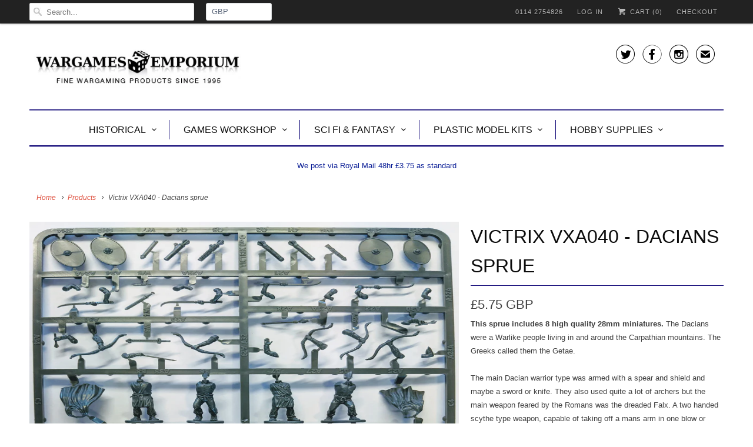

--- FILE ---
content_type: text/html; charset=utf-8
request_url: https://www.wargamesemporium.co.uk/products/victrix-vxa040-dacians-sprue
body_size: 23276
content:
<!DOCTYPE html>
<html lang="en">
  <head>
    <meta charset="utf-8">
    <meta http-equiv="cleartype" content="on">
    <meta name="robots" content="index,follow">

    
    <title>Victrix VXA040 - Dacians sprue - Wargames Emporium</title>

    
      <meta name="description" content="This sprue includes 8 high quality 28mm miniatures. The Dacians were a Warlike people living in and around the Carpathian mountains. The Greeks called them the Getae. The main Dacian warrior type was armed with a spear and shield and maybe a sword or knife. They also used quite a lot of archers but the main weapon fear" />
    

    <!-- Custom Fonts -->
    

    

<meta name="author" content="Wargames Emporium">
<meta property="og:url" content="https://www.wargamesemporium.co.uk/products/victrix-vxa040-dacians-sprue">
<meta property="og:site_name" content="Wargames Emporium">


  <meta property="og:type" content="product">
  <meta property="og:title" content="Victrix VXA040 - Dacians sprue">
  
    <meta property="og:image" content="http://www.wargamesemporium.co.uk/cdn/shop/products/VXA040troop_600x.jpg?v=1626695262">
    <meta property="og:image:secure_url" content="https://www.wargamesemporium.co.uk/cdn/shop/products/VXA040troop_600x.jpg?v=1626695262">
    
  
  <meta property="og:price:amount" content="5.75">
  <meta property="og:price:currency" content="GBP">


  <meta property="og:description" content="This sprue includes 8 high quality 28mm miniatures. The Dacians were a Warlike people living in and around the Carpathian mountains. The Greeks called them the Getae. The main Dacian warrior type was armed with a spear and shield and maybe a sword or knife. They also used quite a lot of archers but the main weapon fear">




  <meta name="twitter:site" content="@WargameEmporium">

<meta name="twitter:card" content="summary">

  <meta name="twitter:title" content="Victrix VXA040 - Dacians sprue">
  <meta name="twitter:description" content="


This sprue includes 8 high quality 28mm miniatures. The Dacians were a Warlike people living in and around the Carpathian mountains. The Greeks called them the Getae.

The main Dacian warrior type was armed with a spear and shield and maybe a sword or knife. They also used quite a lot of archers but the main weapon feared by the Romans was the dreaded Falx. A two handed scythe type weapon, capable of taking off a mans arm in one blow or piecing the top of helmets as it came down over the Roman shield. The Dacians were very good craftsman and metal smiths and so nobles would wear armour of mail or scales and elaborate helmets. Quite a bit of captured Roman equipment would be used also.


">
  <meta name="twitter:image" content="https://www.wargamesemporium.co.uk/cdn/shop/products/VXA040troop_240x.jpg?v=1626695262">
  <meta name="twitter:image:width" content="240">
  <meta name="twitter:image:height" content="240">



    
    

    <!-- Mobile Specific Metas -->
    <meta name="HandheldFriendly" content="True">
    <meta name="MobileOptimized" content="320">
    <meta name="viewport" content="width=device-width,initial-scale=1">
    <meta name="theme-color" content="#ffffff">

    <!-- Stylesheets for Responsive 6.3.3 -->
    <link href="//www.wargamesemporium.co.uk/cdn/shop/t/9/assets/styles.scss.css?v=147322854667092893381765551067" rel="stylesheet" type="text/css" media="all" />

    <!-- Icons -->
    
      <link rel="shortcut icon" type="image/x-icon" href="//www.wargamesemporium.co.uk/cdn/shop/t/9/assets/favicon.png?v=81286047130646880571566045192">
    
    <link rel="canonical" href="https://www.wargamesemporium.co.uk/products/victrix-vxa040-dacians-sprue" />

    

    <script src="//www.wargamesemporium.co.uk/cdn/shop/t/9/assets/app.js?v=151507083391453865001591382432" type="text/javascript"></script>
    <script>window.performance && window.performance.mark && window.performance.mark('shopify.content_for_header.start');</script><meta name="google-site-verification" content="6nqgLOIp9Hev1KeSLxmb4xkNlIyAxLfzVYQXnuxzTVU">
<meta id="shopify-digital-wallet" name="shopify-digital-wallet" content="/8004331/digital_wallets/dialog">
<meta name="shopify-checkout-api-token" content="b60d6023ec85a6773ef8bb0114ce2a84">
<meta id="in-context-paypal-metadata" data-shop-id="8004331" data-venmo-supported="false" data-environment="production" data-locale="en_US" data-paypal-v4="true" data-currency="GBP">
<link rel="alternate" type="application/json+oembed" href="https://www.wargamesemporium.co.uk/products/victrix-vxa040-dacians-sprue.oembed">
<script async="async" src="/checkouts/internal/preloads.js?locale=en-GB"></script>
<link rel="preconnect" href="https://shop.app" crossorigin="anonymous">
<script async="async" src="https://shop.app/checkouts/internal/preloads.js?locale=en-GB&shop_id=8004331" crossorigin="anonymous"></script>
<script id="apple-pay-shop-capabilities" type="application/json">{"shopId":8004331,"countryCode":"GB","currencyCode":"GBP","merchantCapabilities":["supports3DS"],"merchantId":"gid:\/\/shopify\/Shop\/8004331","merchantName":"Wargames Emporium","requiredBillingContactFields":["postalAddress","email"],"requiredShippingContactFields":["postalAddress","email"],"shippingType":"shipping","supportedNetworks":["visa","maestro","masterCard","amex","discover","elo"],"total":{"type":"pending","label":"Wargames Emporium","amount":"1.00"},"shopifyPaymentsEnabled":true,"supportsSubscriptions":true}</script>
<script id="shopify-features" type="application/json">{"accessToken":"b60d6023ec85a6773ef8bb0114ce2a84","betas":["rich-media-storefront-analytics"],"domain":"www.wargamesemporium.co.uk","predictiveSearch":true,"shopId":8004331,"locale":"en"}</script>
<script>var Shopify = Shopify || {};
Shopify.shop = "wargamesemporium.myshopify.com";
Shopify.locale = "en";
Shopify.currency = {"active":"GBP","rate":"1.0"};
Shopify.country = "GB";
Shopify.theme = {"name":"Work of the devil","id":73344647229,"schema_name":"Responsive","schema_version":"6.3.3","theme_store_id":null,"role":"main"};
Shopify.theme.handle = "null";
Shopify.theme.style = {"id":null,"handle":null};
Shopify.cdnHost = "www.wargamesemporium.co.uk/cdn";
Shopify.routes = Shopify.routes || {};
Shopify.routes.root = "/";</script>
<script type="module">!function(o){(o.Shopify=o.Shopify||{}).modules=!0}(window);</script>
<script>!function(o){function n(){var o=[];function n(){o.push(Array.prototype.slice.apply(arguments))}return n.q=o,n}var t=o.Shopify=o.Shopify||{};t.loadFeatures=n(),t.autoloadFeatures=n()}(window);</script>
<script>
  window.ShopifyPay = window.ShopifyPay || {};
  window.ShopifyPay.apiHost = "shop.app\/pay";
  window.ShopifyPay.redirectState = null;
</script>
<script id="shop-js-analytics" type="application/json">{"pageType":"product"}</script>
<script defer="defer" async type="module" src="//www.wargamesemporium.co.uk/cdn/shopifycloud/shop-js/modules/v2/client.init-shop-cart-sync_DlSlHazZ.en.esm.js"></script>
<script defer="defer" async type="module" src="//www.wargamesemporium.co.uk/cdn/shopifycloud/shop-js/modules/v2/chunk.common_D16XZWos.esm.js"></script>
<script type="module">
  await import("//www.wargamesemporium.co.uk/cdn/shopifycloud/shop-js/modules/v2/client.init-shop-cart-sync_DlSlHazZ.en.esm.js");
await import("//www.wargamesemporium.co.uk/cdn/shopifycloud/shop-js/modules/v2/chunk.common_D16XZWos.esm.js");

  window.Shopify.SignInWithShop?.initShopCartSync?.({"fedCMEnabled":true,"windoidEnabled":true});

</script>
<script>
  window.Shopify = window.Shopify || {};
  if (!window.Shopify.featureAssets) window.Shopify.featureAssets = {};
  window.Shopify.featureAssets['shop-js'] = {"shop-cart-sync":["modules/v2/client.shop-cart-sync_DKWYiEUO.en.esm.js","modules/v2/chunk.common_D16XZWos.esm.js"],"init-fed-cm":["modules/v2/client.init-fed-cm_vfPMjZAC.en.esm.js","modules/v2/chunk.common_D16XZWos.esm.js"],"init-shop-email-lookup-coordinator":["modules/v2/client.init-shop-email-lookup-coordinator_CR38P6MB.en.esm.js","modules/v2/chunk.common_D16XZWos.esm.js"],"init-shop-cart-sync":["modules/v2/client.init-shop-cart-sync_DlSlHazZ.en.esm.js","modules/v2/chunk.common_D16XZWos.esm.js"],"shop-cash-offers":["modules/v2/client.shop-cash-offers_CJw4IQ6B.en.esm.js","modules/v2/chunk.common_D16XZWos.esm.js","modules/v2/chunk.modal_UwFWkumu.esm.js"],"shop-toast-manager":["modules/v2/client.shop-toast-manager_BY778Uv6.en.esm.js","modules/v2/chunk.common_D16XZWos.esm.js"],"init-windoid":["modules/v2/client.init-windoid_DVhZdEm3.en.esm.js","modules/v2/chunk.common_D16XZWos.esm.js"],"shop-button":["modules/v2/client.shop-button_D2ZzKUPa.en.esm.js","modules/v2/chunk.common_D16XZWos.esm.js"],"avatar":["modules/v2/client.avatar_BTnouDA3.en.esm.js"],"init-customer-accounts-sign-up":["modules/v2/client.init-customer-accounts-sign-up_CQZUmjGN.en.esm.js","modules/v2/client.shop-login-button_Cu5K-F7X.en.esm.js","modules/v2/chunk.common_D16XZWos.esm.js","modules/v2/chunk.modal_UwFWkumu.esm.js"],"pay-button":["modules/v2/client.pay-button_CcBqbGU7.en.esm.js","modules/v2/chunk.common_D16XZWos.esm.js"],"init-shop-for-new-customer-accounts":["modules/v2/client.init-shop-for-new-customer-accounts_B5DR5JTE.en.esm.js","modules/v2/client.shop-login-button_Cu5K-F7X.en.esm.js","modules/v2/chunk.common_D16XZWos.esm.js","modules/v2/chunk.modal_UwFWkumu.esm.js"],"shop-login-button":["modules/v2/client.shop-login-button_Cu5K-F7X.en.esm.js","modules/v2/chunk.common_D16XZWos.esm.js","modules/v2/chunk.modal_UwFWkumu.esm.js"],"shop-follow-button":["modules/v2/client.shop-follow-button_BX8Slf17.en.esm.js","modules/v2/chunk.common_D16XZWos.esm.js","modules/v2/chunk.modal_UwFWkumu.esm.js"],"init-customer-accounts":["modules/v2/client.init-customer-accounts_DjKkmQ2w.en.esm.js","modules/v2/client.shop-login-button_Cu5K-F7X.en.esm.js","modules/v2/chunk.common_D16XZWos.esm.js","modules/v2/chunk.modal_UwFWkumu.esm.js"],"lead-capture":["modules/v2/client.lead-capture_ChWCg7nV.en.esm.js","modules/v2/chunk.common_D16XZWos.esm.js","modules/v2/chunk.modal_UwFWkumu.esm.js"],"checkout-modal":["modules/v2/client.checkout-modal_DPnpVyv-.en.esm.js","modules/v2/chunk.common_D16XZWos.esm.js","modules/v2/chunk.modal_UwFWkumu.esm.js"],"shop-login":["modules/v2/client.shop-login_leRXJtcZ.en.esm.js","modules/v2/chunk.common_D16XZWos.esm.js","modules/v2/chunk.modal_UwFWkumu.esm.js"],"payment-terms":["modules/v2/client.payment-terms_Bp9K0NXD.en.esm.js","modules/v2/chunk.common_D16XZWos.esm.js","modules/v2/chunk.modal_UwFWkumu.esm.js"]};
</script>
<script id="__st">var __st={"a":8004331,"offset":0,"reqid":"da1ce45a-fe74-41fe-b7e2-65ddf48ddaf1-1768572051","pageurl":"www.wargamesemporium.co.uk\/products\/victrix-vxa040-dacians-sprue","u":"0fdc508e672d","p":"product","rtyp":"product","rid":6597318311997};</script>
<script>window.ShopifyPaypalV4VisibilityTracking = true;</script>
<script id="captcha-bootstrap">!function(){'use strict';const t='contact',e='account',n='new_comment',o=[[t,t],['blogs',n],['comments',n],[t,'customer']],c=[[e,'customer_login'],[e,'guest_login'],[e,'recover_customer_password'],[e,'create_customer']],r=t=>t.map((([t,e])=>`form[action*='/${t}']:not([data-nocaptcha='true']) input[name='form_type'][value='${e}']`)).join(','),a=t=>()=>t?[...document.querySelectorAll(t)].map((t=>t.form)):[];function s(){const t=[...o],e=r(t);return a(e)}const i='password',u='form_key',d=['recaptcha-v3-token','g-recaptcha-response','h-captcha-response',i],f=()=>{try{return window.sessionStorage}catch{return}},m='__shopify_v',_=t=>t.elements[u];function p(t,e,n=!1){try{const o=window.sessionStorage,c=JSON.parse(o.getItem(e)),{data:r}=function(t){const{data:e,action:n}=t;return t[m]||n?{data:e,action:n}:{data:t,action:n}}(c);for(const[e,n]of Object.entries(r))t.elements[e]&&(t.elements[e].value=n);n&&o.removeItem(e)}catch(o){console.error('form repopulation failed',{error:o})}}const l='form_type',E='cptcha';function T(t){t.dataset[E]=!0}const w=window,h=w.document,L='Shopify',v='ce_forms',y='captcha';let A=!1;((t,e)=>{const n=(g='f06e6c50-85a8-45c8-87d0-21a2b65856fe',I='https://cdn.shopify.com/shopifycloud/storefront-forms-hcaptcha/ce_storefront_forms_captcha_hcaptcha.v1.5.2.iife.js',D={infoText:'Protected by hCaptcha',privacyText:'Privacy',termsText:'Terms'},(t,e,n)=>{const o=w[L][v],c=o.bindForm;if(c)return c(t,g,e,D).then(n);var r;o.q.push([[t,g,e,D],n]),r=I,A||(h.body.append(Object.assign(h.createElement('script'),{id:'captcha-provider',async:!0,src:r})),A=!0)});var g,I,D;w[L]=w[L]||{},w[L][v]=w[L][v]||{},w[L][v].q=[],w[L][y]=w[L][y]||{},w[L][y].protect=function(t,e){n(t,void 0,e),T(t)},Object.freeze(w[L][y]),function(t,e,n,w,h,L){const[v,y,A,g]=function(t,e,n){const i=e?o:[],u=t?c:[],d=[...i,...u],f=r(d),m=r(i),_=r(d.filter((([t,e])=>n.includes(e))));return[a(f),a(m),a(_),s()]}(w,h,L),I=t=>{const e=t.target;return e instanceof HTMLFormElement?e:e&&e.form},D=t=>v().includes(t);t.addEventListener('submit',(t=>{const e=I(t);if(!e)return;const n=D(e)&&!e.dataset.hcaptchaBound&&!e.dataset.recaptchaBound,o=_(e),c=g().includes(e)&&(!o||!o.value);(n||c)&&t.preventDefault(),c&&!n&&(function(t){try{if(!f())return;!function(t){const e=f();if(!e)return;const n=_(t);if(!n)return;const o=n.value;o&&e.removeItem(o)}(t);const e=Array.from(Array(32),(()=>Math.random().toString(36)[2])).join('');!function(t,e){_(t)||t.append(Object.assign(document.createElement('input'),{type:'hidden',name:u})),t.elements[u].value=e}(t,e),function(t,e){const n=f();if(!n)return;const o=[...t.querySelectorAll(`input[type='${i}']`)].map((({name:t})=>t)),c=[...d,...o],r={};for(const[a,s]of new FormData(t).entries())c.includes(a)||(r[a]=s);n.setItem(e,JSON.stringify({[m]:1,action:t.action,data:r}))}(t,e)}catch(e){console.error('failed to persist form',e)}}(e),e.submit())}));const S=(t,e)=>{t&&!t.dataset[E]&&(n(t,e.some((e=>e===t))),T(t))};for(const o of['focusin','change'])t.addEventListener(o,(t=>{const e=I(t);D(e)&&S(e,y())}));const B=e.get('form_key'),M=e.get(l),P=B&&M;t.addEventListener('DOMContentLoaded',(()=>{const t=y();if(P)for(const e of t)e.elements[l].value===M&&p(e,B);[...new Set([...A(),...v().filter((t=>'true'===t.dataset.shopifyCaptcha))])].forEach((e=>S(e,t)))}))}(h,new URLSearchParams(w.location.search),n,t,e,['guest_login'])})(!0,!0)}();</script>
<script integrity="sha256-4kQ18oKyAcykRKYeNunJcIwy7WH5gtpwJnB7kiuLZ1E=" data-source-attribution="shopify.loadfeatures" defer="defer" src="//www.wargamesemporium.co.uk/cdn/shopifycloud/storefront/assets/storefront/load_feature-a0a9edcb.js" crossorigin="anonymous"></script>
<script crossorigin="anonymous" defer="defer" src="//www.wargamesemporium.co.uk/cdn/shopifycloud/storefront/assets/shopify_pay/storefront-65b4c6d7.js?v=20250812"></script>
<script data-source-attribution="shopify.dynamic_checkout.dynamic.init">var Shopify=Shopify||{};Shopify.PaymentButton=Shopify.PaymentButton||{isStorefrontPortableWallets:!0,init:function(){window.Shopify.PaymentButton.init=function(){};var t=document.createElement("script");t.src="https://www.wargamesemporium.co.uk/cdn/shopifycloud/portable-wallets/latest/portable-wallets.en.js",t.type="module",document.head.appendChild(t)}};
</script>
<script data-source-attribution="shopify.dynamic_checkout.buyer_consent">
  function portableWalletsHideBuyerConsent(e){var t=document.getElementById("shopify-buyer-consent"),n=document.getElementById("shopify-subscription-policy-button");t&&n&&(t.classList.add("hidden"),t.setAttribute("aria-hidden","true"),n.removeEventListener("click",e))}function portableWalletsShowBuyerConsent(e){var t=document.getElementById("shopify-buyer-consent"),n=document.getElementById("shopify-subscription-policy-button");t&&n&&(t.classList.remove("hidden"),t.removeAttribute("aria-hidden"),n.addEventListener("click",e))}window.Shopify?.PaymentButton&&(window.Shopify.PaymentButton.hideBuyerConsent=portableWalletsHideBuyerConsent,window.Shopify.PaymentButton.showBuyerConsent=portableWalletsShowBuyerConsent);
</script>
<script data-source-attribution="shopify.dynamic_checkout.cart.bootstrap">document.addEventListener("DOMContentLoaded",(function(){function t(){return document.querySelector("shopify-accelerated-checkout-cart, shopify-accelerated-checkout")}if(t())Shopify.PaymentButton.init();else{new MutationObserver((function(e,n){t()&&(Shopify.PaymentButton.init(),n.disconnect())})).observe(document.body,{childList:!0,subtree:!0})}}));
</script>
<script id='scb4127' type='text/javascript' async='' src='https://www.wargamesemporium.co.uk/cdn/shopifycloud/privacy-banner/storefront-banner.js'></script><link id="shopify-accelerated-checkout-styles" rel="stylesheet" media="screen" href="https://www.wargamesemporium.co.uk/cdn/shopifycloud/portable-wallets/latest/accelerated-checkout-backwards-compat.css" crossorigin="anonymous">
<style id="shopify-accelerated-checkout-cart">
        #shopify-buyer-consent {
  margin-top: 1em;
  display: inline-block;
  width: 100%;
}

#shopify-buyer-consent.hidden {
  display: none;
}

#shopify-subscription-policy-button {
  background: none;
  border: none;
  padding: 0;
  text-decoration: underline;
  font-size: inherit;
  cursor: pointer;
}

#shopify-subscription-policy-button::before {
  box-shadow: none;
}

      </style>

<script>window.performance && window.performance.mark && window.performance.mark('shopify.content_for_header.end');</script>

    <noscript>
      <style>
        .slides > li:first-child {display: block;}

        .image__fallback {
          width: 100vw;
          display: block !important;
          max-width: 100vw !important;
          margin-bottom: 0;
        }
        .no-js-only {
          display: inherit !important;
        }
        .icon-cart.cart-button {
          display: none;
        }
        .lazyload {
          opacity: 1;
          -webkit-filter: blur(0);
          filter: blur(0);
        }
        .animate_right,
        .animate_left,
        .animate_up,
        .animate_down {
          opacity: 1;
        }
        .flexslider .slides>li {
          display: block;
        }

      </style>
    </noscript>

  <!--DOOFINDER-SHOPIFY-->
        
        <!--/DOOFINDER-SHOPIFY--><!-- BEGIN app block: shopify://apps/pagefly-page-builder/blocks/app-embed/83e179f7-59a0-4589-8c66-c0dddf959200 -->

<!-- BEGIN app snippet: pagefly-cro-ab-testing-main -->







<script>
  ;(function () {
    const url = new URL(window.location)
    const viewParam = url.searchParams.get('view')
    if (viewParam && viewParam.includes('variant-pf-')) {
      url.searchParams.set('pf_v', viewParam)
      url.searchParams.delete('view')
      window.history.replaceState({}, '', url)
    }
  })()
</script>



<script type='module'>
  
  window.PAGEFLY_CRO = window.PAGEFLY_CRO || {}

  window.PAGEFLY_CRO['data_debug'] = {
    original_template_suffix: "all_products",
    allow_ab_test: false,
    ab_test_start_time: 0,
    ab_test_end_time: 0,
    today_date_time: 1768572051000,
  }
  window.PAGEFLY_CRO['GA4'] = { enabled: false}
</script>

<!-- END app snippet -->








  <script src='https://cdn.shopify.com/extensions/019bb4f9-aed6-78a3-be91-e9d44663e6bf/pagefly-page-builder-215/assets/pagefly-helper.js' defer='defer'></script>

  <script src='https://cdn.shopify.com/extensions/019bb4f9-aed6-78a3-be91-e9d44663e6bf/pagefly-page-builder-215/assets/pagefly-general-helper.js' defer='defer'></script>

  <script src='https://cdn.shopify.com/extensions/019bb4f9-aed6-78a3-be91-e9d44663e6bf/pagefly-page-builder-215/assets/pagefly-snap-slider.js' defer='defer'></script>

  <script src='https://cdn.shopify.com/extensions/019bb4f9-aed6-78a3-be91-e9d44663e6bf/pagefly-page-builder-215/assets/pagefly-slideshow-v3.js' defer='defer'></script>

  <script src='https://cdn.shopify.com/extensions/019bb4f9-aed6-78a3-be91-e9d44663e6bf/pagefly-page-builder-215/assets/pagefly-slideshow-v4.js' defer='defer'></script>

  <script src='https://cdn.shopify.com/extensions/019bb4f9-aed6-78a3-be91-e9d44663e6bf/pagefly-page-builder-215/assets/pagefly-glider.js' defer='defer'></script>

  <script src='https://cdn.shopify.com/extensions/019bb4f9-aed6-78a3-be91-e9d44663e6bf/pagefly-page-builder-215/assets/pagefly-slideshow-v1-v2.js' defer='defer'></script>

  <script src='https://cdn.shopify.com/extensions/019bb4f9-aed6-78a3-be91-e9d44663e6bf/pagefly-page-builder-215/assets/pagefly-product-media.js' defer='defer'></script>

  <script src='https://cdn.shopify.com/extensions/019bb4f9-aed6-78a3-be91-e9d44663e6bf/pagefly-page-builder-215/assets/pagefly-product.js' defer='defer'></script>


<script id='pagefly-helper-data' type='application/json'>
  {
    "page_optimization": {
      "assets_prefetching": false
    },
    "elements_asset_mapper": {
      "Accordion": "https://cdn.shopify.com/extensions/019bb4f9-aed6-78a3-be91-e9d44663e6bf/pagefly-page-builder-215/assets/pagefly-accordion.js",
      "Accordion3": "https://cdn.shopify.com/extensions/019bb4f9-aed6-78a3-be91-e9d44663e6bf/pagefly-page-builder-215/assets/pagefly-accordion3.js",
      "CountDown": "https://cdn.shopify.com/extensions/019bb4f9-aed6-78a3-be91-e9d44663e6bf/pagefly-page-builder-215/assets/pagefly-countdown.js",
      "GMap1": "https://cdn.shopify.com/extensions/019bb4f9-aed6-78a3-be91-e9d44663e6bf/pagefly-page-builder-215/assets/pagefly-gmap.js",
      "GMap2": "https://cdn.shopify.com/extensions/019bb4f9-aed6-78a3-be91-e9d44663e6bf/pagefly-page-builder-215/assets/pagefly-gmap.js",
      "GMapBasicV2": "https://cdn.shopify.com/extensions/019bb4f9-aed6-78a3-be91-e9d44663e6bf/pagefly-page-builder-215/assets/pagefly-gmap.js",
      "GMapAdvancedV2": "https://cdn.shopify.com/extensions/019bb4f9-aed6-78a3-be91-e9d44663e6bf/pagefly-page-builder-215/assets/pagefly-gmap.js",
      "HTML.Video": "https://cdn.shopify.com/extensions/019bb4f9-aed6-78a3-be91-e9d44663e6bf/pagefly-page-builder-215/assets/pagefly-htmlvideo.js",
      "HTML.Video2": "https://cdn.shopify.com/extensions/019bb4f9-aed6-78a3-be91-e9d44663e6bf/pagefly-page-builder-215/assets/pagefly-htmlvideo2.js",
      "HTML.Video3": "https://cdn.shopify.com/extensions/019bb4f9-aed6-78a3-be91-e9d44663e6bf/pagefly-page-builder-215/assets/pagefly-htmlvideo2.js",
      "BackgroundVideo": "https://cdn.shopify.com/extensions/019bb4f9-aed6-78a3-be91-e9d44663e6bf/pagefly-page-builder-215/assets/pagefly-htmlvideo2.js",
      "Instagram": "https://cdn.shopify.com/extensions/019bb4f9-aed6-78a3-be91-e9d44663e6bf/pagefly-page-builder-215/assets/pagefly-instagram.js",
      "Instagram2": "https://cdn.shopify.com/extensions/019bb4f9-aed6-78a3-be91-e9d44663e6bf/pagefly-page-builder-215/assets/pagefly-instagram.js",
      "Insta3": "https://cdn.shopify.com/extensions/019bb4f9-aed6-78a3-be91-e9d44663e6bf/pagefly-page-builder-215/assets/pagefly-instagram3.js",
      "Tabs": "https://cdn.shopify.com/extensions/019bb4f9-aed6-78a3-be91-e9d44663e6bf/pagefly-page-builder-215/assets/pagefly-tab.js",
      "Tabs3": "https://cdn.shopify.com/extensions/019bb4f9-aed6-78a3-be91-e9d44663e6bf/pagefly-page-builder-215/assets/pagefly-tab3.js",
      "ProductBox": "https://cdn.shopify.com/extensions/019bb4f9-aed6-78a3-be91-e9d44663e6bf/pagefly-page-builder-215/assets/pagefly-cart.js",
      "FBPageBox2": "https://cdn.shopify.com/extensions/019bb4f9-aed6-78a3-be91-e9d44663e6bf/pagefly-page-builder-215/assets/pagefly-facebook.js",
      "FBLikeButton2": "https://cdn.shopify.com/extensions/019bb4f9-aed6-78a3-be91-e9d44663e6bf/pagefly-page-builder-215/assets/pagefly-facebook.js",
      "TwitterFeed2": "https://cdn.shopify.com/extensions/019bb4f9-aed6-78a3-be91-e9d44663e6bf/pagefly-page-builder-215/assets/pagefly-twitter.js",
      "Paragraph4": "https://cdn.shopify.com/extensions/019bb4f9-aed6-78a3-be91-e9d44663e6bf/pagefly-page-builder-215/assets/pagefly-paragraph4.js",

      "AliReviews": "https://cdn.shopify.com/extensions/019bb4f9-aed6-78a3-be91-e9d44663e6bf/pagefly-page-builder-215/assets/pagefly-3rd-elements.js",
      "BackInStock": "https://cdn.shopify.com/extensions/019bb4f9-aed6-78a3-be91-e9d44663e6bf/pagefly-page-builder-215/assets/pagefly-3rd-elements.js",
      "GloboBackInStock": "https://cdn.shopify.com/extensions/019bb4f9-aed6-78a3-be91-e9d44663e6bf/pagefly-page-builder-215/assets/pagefly-3rd-elements.js",
      "GrowaveWishlist": "https://cdn.shopify.com/extensions/019bb4f9-aed6-78a3-be91-e9d44663e6bf/pagefly-page-builder-215/assets/pagefly-3rd-elements.js",
      "InfiniteOptionsShopPad": "https://cdn.shopify.com/extensions/019bb4f9-aed6-78a3-be91-e9d44663e6bf/pagefly-page-builder-215/assets/pagefly-3rd-elements.js",
      "InkybayProductPersonalizer": "https://cdn.shopify.com/extensions/019bb4f9-aed6-78a3-be91-e9d44663e6bf/pagefly-page-builder-215/assets/pagefly-3rd-elements.js",
      "LimeSpot": "https://cdn.shopify.com/extensions/019bb4f9-aed6-78a3-be91-e9d44663e6bf/pagefly-page-builder-215/assets/pagefly-3rd-elements.js",
      "Loox": "https://cdn.shopify.com/extensions/019bb4f9-aed6-78a3-be91-e9d44663e6bf/pagefly-page-builder-215/assets/pagefly-3rd-elements.js",
      "Opinew": "https://cdn.shopify.com/extensions/019bb4f9-aed6-78a3-be91-e9d44663e6bf/pagefly-page-builder-215/assets/pagefly-3rd-elements.js",
      "Powr": "https://cdn.shopify.com/extensions/019bb4f9-aed6-78a3-be91-e9d44663e6bf/pagefly-page-builder-215/assets/pagefly-3rd-elements.js",
      "ProductReviews": "https://cdn.shopify.com/extensions/019bb4f9-aed6-78a3-be91-e9d44663e6bf/pagefly-page-builder-215/assets/pagefly-3rd-elements.js",
      "PushOwl": "https://cdn.shopify.com/extensions/019bb4f9-aed6-78a3-be91-e9d44663e6bf/pagefly-page-builder-215/assets/pagefly-3rd-elements.js",
      "ReCharge": "https://cdn.shopify.com/extensions/019bb4f9-aed6-78a3-be91-e9d44663e6bf/pagefly-page-builder-215/assets/pagefly-3rd-elements.js",
      "Rivyo": "https://cdn.shopify.com/extensions/019bb4f9-aed6-78a3-be91-e9d44663e6bf/pagefly-page-builder-215/assets/pagefly-3rd-elements.js",
      "TrackingMore": "https://cdn.shopify.com/extensions/019bb4f9-aed6-78a3-be91-e9d44663e6bf/pagefly-page-builder-215/assets/pagefly-3rd-elements.js",
      "Vitals": "https://cdn.shopify.com/extensions/019bb4f9-aed6-78a3-be91-e9d44663e6bf/pagefly-page-builder-215/assets/pagefly-3rd-elements.js",
      "Wiser": "https://cdn.shopify.com/extensions/019bb4f9-aed6-78a3-be91-e9d44663e6bf/pagefly-page-builder-215/assets/pagefly-3rd-elements.js"
    },
    "custom_elements_mapper": {
      "pf-click-action-element": "https://cdn.shopify.com/extensions/019bb4f9-aed6-78a3-be91-e9d44663e6bf/pagefly-page-builder-215/assets/pagefly-click-action-element.js",
      "pf-dialog-element": "https://cdn.shopify.com/extensions/019bb4f9-aed6-78a3-be91-e9d44663e6bf/pagefly-page-builder-215/assets/pagefly-dialog-element.js"
    }
  }
</script>


<!-- END app block --><!-- BEGIN app block: shopify://apps/ebay-reviews/blocks/product-rating-snippet-embed/6ae47d69-fff4-432b-a762-b178008c9165 -->


    
        

<!-- END app block --><link href="https://monorail-edge.shopifysvc.com" rel="dns-prefetch">
<script>(function(){if ("sendBeacon" in navigator && "performance" in window) {try {var session_token_from_headers = performance.getEntriesByType('navigation')[0].serverTiming.find(x => x.name == '_s').description;} catch {var session_token_from_headers = undefined;}var session_cookie_matches = document.cookie.match(/_shopify_s=([^;]*)/);var session_token_from_cookie = session_cookie_matches && session_cookie_matches.length === 2 ? session_cookie_matches[1] : "";var session_token = session_token_from_headers || session_token_from_cookie || "";function handle_abandonment_event(e) {var entries = performance.getEntries().filter(function(entry) {return /monorail-edge.shopifysvc.com/.test(entry.name);});if (!window.abandonment_tracked && entries.length === 0) {window.abandonment_tracked = true;var currentMs = Date.now();var navigation_start = performance.timing.navigationStart;var payload = {shop_id: 8004331,url: window.location.href,navigation_start,duration: currentMs - navigation_start,session_token,page_type: "product"};window.navigator.sendBeacon("https://monorail-edge.shopifysvc.com/v1/produce", JSON.stringify({schema_id: "online_store_buyer_site_abandonment/1.1",payload: payload,metadata: {event_created_at_ms: currentMs,event_sent_at_ms: currentMs}}));}}window.addEventListener('pagehide', handle_abandonment_event);}}());</script>
<script id="web-pixels-manager-setup">(function e(e,d,r,n,o){if(void 0===o&&(o={}),!Boolean(null===(a=null===(i=window.Shopify)||void 0===i?void 0:i.analytics)||void 0===a?void 0:a.replayQueue)){var i,a;window.Shopify=window.Shopify||{};var t=window.Shopify;t.analytics=t.analytics||{};var s=t.analytics;s.replayQueue=[],s.publish=function(e,d,r){return s.replayQueue.push([e,d,r]),!0};try{self.performance.mark("wpm:start")}catch(e){}var l=function(){var e={modern:/Edge?\/(1{2}[4-9]|1[2-9]\d|[2-9]\d{2}|\d{4,})\.\d+(\.\d+|)|Firefox\/(1{2}[4-9]|1[2-9]\d|[2-9]\d{2}|\d{4,})\.\d+(\.\d+|)|Chrom(ium|e)\/(9{2}|\d{3,})\.\d+(\.\d+|)|(Maci|X1{2}).+ Version\/(15\.\d+|(1[6-9]|[2-9]\d|\d{3,})\.\d+)([,.]\d+|)( \(\w+\)|)( Mobile\/\w+|) Safari\/|Chrome.+OPR\/(9{2}|\d{3,})\.\d+\.\d+|(CPU[ +]OS|iPhone[ +]OS|CPU[ +]iPhone|CPU IPhone OS|CPU iPad OS)[ +]+(15[._]\d+|(1[6-9]|[2-9]\d|\d{3,})[._]\d+)([._]\d+|)|Android:?[ /-](13[3-9]|1[4-9]\d|[2-9]\d{2}|\d{4,})(\.\d+|)(\.\d+|)|Android.+Firefox\/(13[5-9]|1[4-9]\d|[2-9]\d{2}|\d{4,})\.\d+(\.\d+|)|Android.+Chrom(ium|e)\/(13[3-9]|1[4-9]\d|[2-9]\d{2}|\d{4,})\.\d+(\.\d+|)|SamsungBrowser\/([2-9]\d|\d{3,})\.\d+/,legacy:/Edge?\/(1[6-9]|[2-9]\d|\d{3,})\.\d+(\.\d+|)|Firefox\/(5[4-9]|[6-9]\d|\d{3,})\.\d+(\.\d+|)|Chrom(ium|e)\/(5[1-9]|[6-9]\d|\d{3,})\.\d+(\.\d+|)([\d.]+$|.*Safari\/(?![\d.]+ Edge\/[\d.]+$))|(Maci|X1{2}).+ Version\/(10\.\d+|(1[1-9]|[2-9]\d|\d{3,})\.\d+)([,.]\d+|)( \(\w+\)|)( Mobile\/\w+|) Safari\/|Chrome.+OPR\/(3[89]|[4-9]\d|\d{3,})\.\d+\.\d+|(CPU[ +]OS|iPhone[ +]OS|CPU[ +]iPhone|CPU IPhone OS|CPU iPad OS)[ +]+(10[._]\d+|(1[1-9]|[2-9]\d|\d{3,})[._]\d+)([._]\d+|)|Android:?[ /-](13[3-9]|1[4-9]\d|[2-9]\d{2}|\d{4,})(\.\d+|)(\.\d+|)|Mobile Safari.+OPR\/([89]\d|\d{3,})\.\d+\.\d+|Android.+Firefox\/(13[5-9]|1[4-9]\d|[2-9]\d{2}|\d{4,})\.\d+(\.\d+|)|Android.+Chrom(ium|e)\/(13[3-9]|1[4-9]\d|[2-9]\d{2}|\d{4,})\.\d+(\.\d+|)|Android.+(UC? ?Browser|UCWEB|U3)[ /]?(15\.([5-9]|\d{2,})|(1[6-9]|[2-9]\d|\d{3,})\.\d+)\.\d+|SamsungBrowser\/(5\.\d+|([6-9]|\d{2,})\.\d+)|Android.+MQ{2}Browser\/(14(\.(9|\d{2,})|)|(1[5-9]|[2-9]\d|\d{3,})(\.\d+|))(\.\d+|)|K[Aa][Ii]OS\/(3\.\d+|([4-9]|\d{2,})\.\d+)(\.\d+|)/},d=e.modern,r=e.legacy,n=navigator.userAgent;return n.match(d)?"modern":n.match(r)?"legacy":"unknown"}(),u="modern"===l?"modern":"legacy",c=(null!=n?n:{modern:"",legacy:""})[u],f=function(e){return[e.baseUrl,"/wpm","/b",e.hashVersion,"modern"===e.buildTarget?"m":"l",".js"].join("")}({baseUrl:d,hashVersion:r,buildTarget:u}),m=function(e){var d=e.version,r=e.bundleTarget,n=e.surface,o=e.pageUrl,i=e.monorailEndpoint;return{emit:function(e){var a=e.status,t=e.errorMsg,s=(new Date).getTime(),l=JSON.stringify({metadata:{event_sent_at_ms:s},events:[{schema_id:"web_pixels_manager_load/3.1",payload:{version:d,bundle_target:r,page_url:o,status:a,surface:n,error_msg:t},metadata:{event_created_at_ms:s}}]});if(!i)return console&&console.warn&&console.warn("[Web Pixels Manager] No Monorail endpoint provided, skipping logging."),!1;try{return self.navigator.sendBeacon.bind(self.navigator)(i,l)}catch(e){}var u=new XMLHttpRequest;try{return u.open("POST",i,!0),u.setRequestHeader("Content-Type","text/plain"),u.send(l),!0}catch(e){return console&&console.warn&&console.warn("[Web Pixels Manager] Got an unhandled error while logging to Monorail."),!1}}}}({version:r,bundleTarget:l,surface:e.surface,pageUrl:self.location.href,monorailEndpoint:e.monorailEndpoint});try{o.browserTarget=l,function(e){var d=e.src,r=e.async,n=void 0===r||r,o=e.onload,i=e.onerror,a=e.sri,t=e.scriptDataAttributes,s=void 0===t?{}:t,l=document.createElement("script"),u=document.querySelector("head"),c=document.querySelector("body");if(l.async=n,l.src=d,a&&(l.integrity=a,l.crossOrigin="anonymous"),s)for(var f in s)if(Object.prototype.hasOwnProperty.call(s,f))try{l.dataset[f]=s[f]}catch(e){}if(o&&l.addEventListener("load",o),i&&l.addEventListener("error",i),u)u.appendChild(l);else{if(!c)throw new Error("Did not find a head or body element to append the script");c.appendChild(l)}}({src:f,async:!0,onload:function(){if(!function(){var e,d;return Boolean(null===(d=null===(e=window.Shopify)||void 0===e?void 0:e.analytics)||void 0===d?void 0:d.initialized)}()){var d=window.webPixelsManager.init(e)||void 0;if(d){var r=window.Shopify.analytics;r.replayQueue.forEach((function(e){var r=e[0],n=e[1],o=e[2];d.publishCustomEvent(r,n,o)})),r.replayQueue=[],r.publish=d.publishCustomEvent,r.visitor=d.visitor,r.initialized=!0}}},onerror:function(){return m.emit({status:"failed",errorMsg:"".concat(f," has failed to load")})},sri:function(e){var d=/^sha384-[A-Za-z0-9+/=]+$/;return"string"==typeof e&&d.test(e)}(c)?c:"",scriptDataAttributes:o}),m.emit({status:"loading"})}catch(e){m.emit({status:"failed",errorMsg:(null==e?void 0:e.message)||"Unknown error"})}}})({shopId: 8004331,storefrontBaseUrl: "https://www.wargamesemporium.co.uk",extensionsBaseUrl: "https://extensions.shopifycdn.com/cdn/shopifycloud/web-pixels-manager",monorailEndpoint: "https://monorail-edge.shopifysvc.com/unstable/produce_batch",surface: "storefront-renderer",enabledBetaFlags: ["2dca8a86"],webPixelsConfigList: [{"id":"2337800570","configuration":"{\"pixel_id\":\"882635457833070\",\"pixel_type\":\"facebook_pixel\"}","eventPayloadVersion":"v1","runtimeContext":"OPEN","scriptVersion":"ca16bc87fe92b6042fbaa3acc2fbdaa6","type":"APP","apiClientId":2329312,"privacyPurposes":["ANALYTICS","MARKETING","SALE_OF_DATA"],"dataSharingAdjustments":{"protectedCustomerApprovalScopes":["read_customer_address","read_customer_email","read_customer_name","read_customer_personal_data","read_customer_phone"]}},{"id":"1907753338","configuration":"{\"config\":\"{\\\"google_tag_ids\\\":[\\\"AW-17380605434\\\",\\\"GT-5MJKJK68\\\",\\\"G-1N10S78419\\\"],\\\"target_country\\\":\\\"ZZ\\\",\\\"gtag_events\\\":[{\\\"type\\\":\\\"begin_checkout\\\",\\\"action_label\\\":[\\\"AW-17380605434\\\/65zXCLGLjPUaEPr7299A\\\",\\\"G-1N10S78419\\\"]},{\\\"type\\\":\\\"search\\\",\\\"action_label\\\":[\\\"AW-17380605434\\\/6laDCKuLjPUaEPr7299A\\\",\\\"G-1N10S78419\\\"]},{\\\"type\\\":\\\"view_item\\\",\\\"action_label\\\":[\\\"AW-17380605434\\\/FNjcCKiLjPUaEPr7299A\\\",\\\"MC-K47XNBWWMV\\\",\\\"G-1N10S78419\\\"]},{\\\"type\\\":\\\"purchase\\\",\\\"action_label\\\":[\\\"AW-17380605434\\\/2o_zCKuthfUaEPr7299A\\\",\\\"MC-K47XNBWWMV\\\",\\\"AW-17380605434\\\/eRAYCIzTnv0aEPr7299A\\\",\\\"G-1N10S78419\\\"]},{\\\"type\\\":\\\"page_view\\\",\\\"action_label\\\":[\\\"AW-17380605434\\\/oCAzCK6thfUaEPr7299A\\\",\\\"MC-K47XNBWWMV\\\",\\\"G-1N10S78419\\\"]},{\\\"type\\\":\\\"add_payment_info\\\",\\\"action_label\\\":[\\\"AW-17380605434\\\/eMclCLSLjPUaEPr7299A\\\",\\\"G-1N10S78419\\\"]},{\\\"type\\\":\\\"add_to_cart\\\",\\\"action_label\\\":[\\\"AW-17380605434\\\/ibF9CK6LjPUaEPr7299A\\\",\\\"G-1N10S78419\\\"]}],\\\"enable_monitoring_mode\\\":false}\"}","eventPayloadVersion":"v1","runtimeContext":"OPEN","scriptVersion":"b2a88bafab3e21179ed38636efcd8a93","type":"APP","apiClientId":1780363,"privacyPurposes":[],"dataSharingAdjustments":{"protectedCustomerApprovalScopes":["read_customer_address","read_customer_email","read_customer_name","read_customer_personal_data","read_customer_phone"]}},{"id":"151421306","eventPayloadVersion":"v1","runtimeContext":"LAX","scriptVersion":"1","type":"CUSTOM","privacyPurposes":["MARKETING"],"name":"Meta pixel (migrated)"},{"id":"170557818","eventPayloadVersion":"v1","runtimeContext":"LAX","scriptVersion":"1","type":"CUSTOM","privacyPurposes":["ANALYTICS"],"name":"Google Analytics tag (migrated)"},{"id":"shopify-app-pixel","configuration":"{}","eventPayloadVersion":"v1","runtimeContext":"STRICT","scriptVersion":"0450","apiClientId":"shopify-pixel","type":"APP","privacyPurposes":["ANALYTICS","MARKETING"]},{"id":"shopify-custom-pixel","eventPayloadVersion":"v1","runtimeContext":"LAX","scriptVersion":"0450","apiClientId":"shopify-pixel","type":"CUSTOM","privacyPurposes":["ANALYTICS","MARKETING"]}],isMerchantRequest: false,initData: {"shop":{"name":"Wargames Emporium","paymentSettings":{"currencyCode":"GBP"},"myshopifyDomain":"wargamesemporium.myshopify.com","countryCode":"GB","storefrontUrl":"https:\/\/www.wargamesemporium.co.uk"},"customer":null,"cart":null,"checkout":null,"productVariants":[{"price":{"amount":5.75,"currencyCode":"GBP"},"product":{"title":"Victrix VXA040 - Dacians sprue","vendor":"Victrix","id":"6597318311997","untranslatedTitle":"Victrix VXA040 - Dacians sprue","url":"\/products\/victrix-vxa040-dacians-sprue","type":"28mm Plastic"},"id":"39365963939901","image":{"src":"\/\/www.wargamesemporium.co.uk\/cdn\/shop\/products\/VXA040troop.jpg?v=1626695262"},"sku":"VXA040troop","title":"Default Title","untranslatedTitle":"Default Title"}],"purchasingCompany":null},},"https://www.wargamesemporium.co.uk/cdn","fcfee988w5aeb613cpc8e4bc33m6693e112",{"modern":"","legacy":""},{"shopId":"8004331","storefrontBaseUrl":"https:\/\/www.wargamesemporium.co.uk","extensionBaseUrl":"https:\/\/extensions.shopifycdn.com\/cdn\/shopifycloud\/web-pixels-manager","surface":"storefront-renderer","enabledBetaFlags":"[\"2dca8a86\"]","isMerchantRequest":"false","hashVersion":"fcfee988w5aeb613cpc8e4bc33m6693e112","publish":"custom","events":"[[\"page_viewed\",{}],[\"product_viewed\",{\"productVariant\":{\"price\":{\"amount\":5.75,\"currencyCode\":\"GBP\"},\"product\":{\"title\":\"Victrix VXA040 - Dacians sprue\",\"vendor\":\"Victrix\",\"id\":\"6597318311997\",\"untranslatedTitle\":\"Victrix VXA040 - Dacians sprue\",\"url\":\"\/products\/victrix-vxa040-dacians-sprue\",\"type\":\"28mm Plastic\"},\"id\":\"39365963939901\",\"image\":{\"src\":\"\/\/www.wargamesemporium.co.uk\/cdn\/shop\/products\/VXA040troop.jpg?v=1626695262\"},\"sku\":\"VXA040troop\",\"title\":\"Default Title\",\"untranslatedTitle\":\"Default Title\"}}]]"});</script><script>
  window.ShopifyAnalytics = window.ShopifyAnalytics || {};
  window.ShopifyAnalytics.meta = window.ShopifyAnalytics.meta || {};
  window.ShopifyAnalytics.meta.currency = 'GBP';
  var meta = {"product":{"id":6597318311997,"gid":"gid:\/\/shopify\/Product\/6597318311997","vendor":"Victrix","type":"28mm Plastic","handle":"victrix-vxa040-dacians-sprue","variants":[{"id":39365963939901,"price":575,"name":"Victrix VXA040 - Dacians sprue","public_title":null,"sku":"VXA040troop"}],"remote":false},"page":{"pageType":"product","resourceType":"product","resourceId":6597318311997,"requestId":"da1ce45a-fe74-41fe-b7e2-65ddf48ddaf1-1768572051"}};
  for (var attr in meta) {
    window.ShopifyAnalytics.meta[attr] = meta[attr];
  }
</script>
<script class="analytics">
  (function () {
    var customDocumentWrite = function(content) {
      var jquery = null;

      if (window.jQuery) {
        jquery = window.jQuery;
      } else if (window.Checkout && window.Checkout.$) {
        jquery = window.Checkout.$;
      }

      if (jquery) {
        jquery('body').append(content);
      }
    };

    var hasLoggedConversion = function(token) {
      if (token) {
        return document.cookie.indexOf('loggedConversion=' + token) !== -1;
      }
      return false;
    }

    var setCookieIfConversion = function(token) {
      if (token) {
        var twoMonthsFromNow = new Date(Date.now());
        twoMonthsFromNow.setMonth(twoMonthsFromNow.getMonth() + 2);

        document.cookie = 'loggedConversion=' + token + '; expires=' + twoMonthsFromNow;
      }
    }

    var trekkie = window.ShopifyAnalytics.lib = window.trekkie = window.trekkie || [];
    if (trekkie.integrations) {
      return;
    }
    trekkie.methods = [
      'identify',
      'page',
      'ready',
      'track',
      'trackForm',
      'trackLink'
    ];
    trekkie.factory = function(method) {
      return function() {
        var args = Array.prototype.slice.call(arguments);
        args.unshift(method);
        trekkie.push(args);
        return trekkie;
      };
    };
    for (var i = 0; i < trekkie.methods.length; i++) {
      var key = trekkie.methods[i];
      trekkie[key] = trekkie.factory(key);
    }
    trekkie.load = function(config) {
      trekkie.config = config || {};
      trekkie.config.initialDocumentCookie = document.cookie;
      var first = document.getElementsByTagName('script')[0];
      var script = document.createElement('script');
      script.type = 'text/javascript';
      script.onerror = function(e) {
        var scriptFallback = document.createElement('script');
        scriptFallback.type = 'text/javascript';
        scriptFallback.onerror = function(error) {
                var Monorail = {
      produce: function produce(monorailDomain, schemaId, payload) {
        var currentMs = new Date().getTime();
        var event = {
          schema_id: schemaId,
          payload: payload,
          metadata: {
            event_created_at_ms: currentMs,
            event_sent_at_ms: currentMs
          }
        };
        return Monorail.sendRequest("https://" + monorailDomain + "/v1/produce", JSON.stringify(event));
      },
      sendRequest: function sendRequest(endpointUrl, payload) {
        // Try the sendBeacon API
        if (window && window.navigator && typeof window.navigator.sendBeacon === 'function' && typeof window.Blob === 'function' && !Monorail.isIos12()) {
          var blobData = new window.Blob([payload], {
            type: 'text/plain'
          });

          if (window.navigator.sendBeacon(endpointUrl, blobData)) {
            return true;
          } // sendBeacon was not successful

        } // XHR beacon

        var xhr = new XMLHttpRequest();

        try {
          xhr.open('POST', endpointUrl);
          xhr.setRequestHeader('Content-Type', 'text/plain');
          xhr.send(payload);
        } catch (e) {
          console.log(e);
        }

        return false;
      },
      isIos12: function isIos12() {
        return window.navigator.userAgent.lastIndexOf('iPhone; CPU iPhone OS 12_') !== -1 || window.navigator.userAgent.lastIndexOf('iPad; CPU OS 12_') !== -1;
      }
    };
    Monorail.produce('monorail-edge.shopifysvc.com',
      'trekkie_storefront_load_errors/1.1',
      {shop_id: 8004331,
      theme_id: 73344647229,
      app_name: "storefront",
      context_url: window.location.href,
      source_url: "//www.wargamesemporium.co.uk/cdn/s/trekkie.storefront.cd680fe47e6c39ca5d5df5f0a32d569bc48c0f27.min.js"});

        };
        scriptFallback.async = true;
        scriptFallback.src = '//www.wargamesemporium.co.uk/cdn/s/trekkie.storefront.cd680fe47e6c39ca5d5df5f0a32d569bc48c0f27.min.js';
        first.parentNode.insertBefore(scriptFallback, first);
      };
      script.async = true;
      script.src = '//www.wargamesemporium.co.uk/cdn/s/trekkie.storefront.cd680fe47e6c39ca5d5df5f0a32d569bc48c0f27.min.js';
      first.parentNode.insertBefore(script, first);
    };
    trekkie.load(
      {"Trekkie":{"appName":"storefront","development":false,"defaultAttributes":{"shopId":8004331,"isMerchantRequest":null,"themeId":73344647229,"themeCityHash":"14659831420552023461","contentLanguage":"en","currency":"GBP","eventMetadataId":"33a86b46-4dd4-46d6-8c03-29a37b64ec68"},"isServerSideCookieWritingEnabled":true,"monorailRegion":"shop_domain","enabledBetaFlags":["65f19447"]},"Session Attribution":{},"S2S":{"facebookCapiEnabled":true,"source":"trekkie-storefront-renderer","apiClientId":580111}}
    );

    var loaded = false;
    trekkie.ready(function() {
      if (loaded) return;
      loaded = true;

      window.ShopifyAnalytics.lib = window.trekkie;

      var originalDocumentWrite = document.write;
      document.write = customDocumentWrite;
      try { window.ShopifyAnalytics.merchantGoogleAnalytics.call(this); } catch(error) {};
      document.write = originalDocumentWrite;

      window.ShopifyAnalytics.lib.page(null,{"pageType":"product","resourceType":"product","resourceId":6597318311997,"requestId":"da1ce45a-fe74-41fe-b7e2-65ddf48ddaf1-1768572051","shopifyEmitted":true});

      var match = window.location.pathname.match(/checkouts\/(.+)\/(thank_you|post_purchase)/)
      var token = match? match[1]: undefined;
      if (!hasLoggedConversion(token)) {
        setCookieIfConversion(token);
        window.ShopifyAnalytics.lib.track("Viewed Product",{"currency":"GBP","variantId":39365963939901,"productId":6597318311997,"productGid":"gid:\/\/shopify\/Product\/6597318311997","name":"Victrix VXA040 - Dacians sprue","price":"5.75","sku":"VXA040troop","brand":"Victrix","variant":null,"category":"28mm Plastic","nonInteraction":true,"remote":false},undefined,undefined,{"shopifyEmitted":true});
      window.ShopifyAnalytics.lib.track("monorail:\/\/trekkie_storefront_viewed_product\/1.1",{"currency":"GBP","variantId":39365963939901,"productId":6597318311997,"productGid":"gid:\/\/shopify\/Product\/6597318311997","name":"Victrix VXA040 - Dacians sprue","price":"5.75","sku":"VXA040troop","brand":"Victrix","variant":null,"category":"28mm Plastic","nonInteraction":true,"remote":false,"referer":"https:\/\/www.wargamesemporium.co.uk\/products\/victrix-vxa040-dacians-sprue"});
      }
    });


        var eventsListenerScript = document.createElement('script');
        eventsListenerScript.async = true;
        eventsListenerScript.src = "//www.wargamesemporium.co.uk/cdn/shopifycloud/storefront/assets/shop_events_listener-3da45d37.js";
        document.getElementsByTagName('head')[0].appendChild(eventsListenerScript);

})();</script>
  <script>
  if (!window.ga || (window.ga && typeof window.ga !== 'function')) {
    window.ga = function ga() {
      (window.ga.q = window.ga.q || []).push(arguments);
      if (window.Shopify && window.Shopify.analytics && typeof window.Shopify.analytics.publish === 'function') {
        window.Shopify.analytics.publish("ga_stub_called", {}, {sendTo: "google_osp_migration"});
      }
      console.error("Shopify's Google Analytics stub called with:", Array.from(arguments), "\nSee https://help.shopify.com/manual/promoting-marketing/pixels/pixel-migration#google for more information.");
    };
    if (window.Shopify && window.Shopify.analytics && typeof window.Shopify.analytics.publish === 'function') {
      window.Shopify.analytics.publish("ga_stub_initialized", {}, {sendTo: "google_osp_migration"});
    }
  }
</script>
<script
  defer
  src="https://www.wargamesemporium.co.uk/cdn/shopifycloud/perf-kit/shopify-perf-kit-3.0.4.min.js"
  data-application="storefront-renderer"
  data-shop-id="8004331"
  data-render-region="gcp-us-east1"
  data-page-type="product"
  data-theme-instance-id="73344647229"
  data-theme-name="Responsive"
  data-theme-version="6.3.3"
  data-monorail-region="shop_domain"
  data-resource-timing-sampling-rate="10"
  data-shs="true"
  data-shs-beacon="true"
  data-shs-export-with-fetch="true"
  data-shs-logs-sample-rate="1"
  data-shs-beacon-endpoint="https://www.wargamesemporium.co.uk/api/collect"
></script>
</head>
  <body class="product">
    <div id="shopify-section-header" class="shopify-section header-section"><div class="top_bar top_bar--fixed-true">
  <div class="container">
    
      <div class="four columns top_bar_search">
        <form class="search" action="/search">
          
            <input type="hidden" name="type" value="product" />
          
          <input type="text" name="q" class="search_box" placeholder="Search..." value="" autocapitalize="off" autocomplete="off" autocorrect="off" />
        </form>
      </div>
    

    
      <div class="four columns currencies-switcher mobile_hidden">
        <select id="currencies" class="currencies " name="currencies">
  
  
  <option value="GBP" selected="selected">GBP</option>
  
    
  
    
    <option value="EUR">EUR</option>
    
  
    
    <option value="USD">USD</option>
    
  
    
    <option value="CAD">CAD</option>
    
  
    
    <option value="AUD">AUD</option>
    
  
</select>
      </div>
    

    <div class="columns eight">
      <ul>
        

        
          <li>
            <a href="tel:+01142754826">0114 2754826</a>
          </li>
        

        
          
            <li>
              <a href="https://www.wargamesemporium.co.uk/customer_authentication/redirect?locale=en&amp;region_country=GB" id="customer_login_link">Log in</a>
            </li>
          
        

        <li>
          <a href="/cart" class="cart_button"><span class="icon-cart"></span> Cart (<span class="cart_count">0</span>)</a>
        </li>
        <li>
          
            <a href="/cart" class="checkout">Checkout</a>
          
        </li>
      </ul>
    </div>
  </div>
</div>

<div class="container content">
  <div class="sixteen columns logo header-logo">
    
      <div class="header_icons">
        
  <a href="https://twitter.com/WargameEmporium" title="Wargames Emporium on Twitter" class="ss-icon" rel="me" target="_blank">
    &#xF611;
  </a>              



  <a href="https://www.facebook.com/WargamesEmporium?sk=wall" title="Wargames Emporium on Facebook" class="ss-icon" rel="me" target="_blank">
    &#xF610;
  </a>              













  <a href="https://www.instagram.com/wargames_emporium/" title="Wargames Emporium on Instagram" class="ss-icon" rel="me" target="_blank"> 
    &#xF641;
  </a>              







  <a href="mailto:info@wargamesemporium.co.uk" title="Email Wargames Emporium" class="ss-icon" target="_blank">
    &#x2709;
  </a>              

      </div>
    

    <a href="/" title="Wargames Emporium" class="logo-align--left">
      
        <img src="//www.wargamesemporium.co.uk/cdn/shop/files/WELogo_720x.png?v=1613796715" alt="Wargames Emporium" />
      
    </a>
  </div>

  <div class="sixteen columns clearfix">
    <div id="mobile_nav" class="nav-align--center nav-border--double">
      
        <div class="mobile_currency">
          <select id="currencies" class="currencies " name="currencies">
  
  
  <option value="GBP" selected="selected">GBP</option>
  
    
  
    
    <option value="EUR">EUR</option>
    
  
    
    <option value="USD">USD</option>
    
  
    
    <option value="CAD">CAD</option>
    
  
    
    <option value="AUD">AUD</option>
    
  
</select>
        </div>
      
    </div>
    <div id="nav" class=" nav-align--center
                          nav-border--double
                          nav-separator--solid">
      <ul id="menu" role="navigation">
        
        
          
            <li class="dropdown sub-menu" aria-haspopup="true" aria-expanded="false">
              <a 
                  class="slicknav_item " href
                >
                Historical<span class="icon-down-arrow arrow"></span>
              </a>
              <ul class="animated fadeIn">
                
                  
                    <li><a href="/collections/perry-miniatures">Perry Miniatures</a></li>
                  
                
                  
                    <li><a href="/collections/gripping-beast">Gripping Beast</a></li>
                  
                
                  
                    <li><a href="/collections/victrix">Victrix</a></li>
                  
                
                  
                    <li><a href="/collections/wargames-atlantic">Wargames Atlantic</a></li>
                  
                
                  
                    <li><a href="/collections/fireforge-games">Fireforge Games</a></li>
                  
                
                  
                    <li class="sub-menu" aria-haspopup="true" aria-expanded="false">
                      <a 
                          class="" href="/collections/warlord-games"
                        >
                        Warlord Games <span class="icon-right-arrow arrow"></span>
                      </a>
                      <ul class="animated fadeIn">
                        
                          <li><a href="/collections/black-powder">Black Powder</a></li>
                        
                          <li><a href="/collections/bolt-action">Bolt Action</a></li>
                        
                          <li><a href="/collections/epic-battles-napoleonic">Epic Battles Napoleonic</a></li>
                        
                          <li><a href="/collections/spqr">SPQR</a></li>
                        
                          <li><a href="/collections/epic-battles-hail-caesar">Epic Battles Hail Caesar</a></li>
                        
                      </ul>
                    </li>
                  
                
                  
                    <li><a href="/collections/emp-games">EMP Games</a></li>
                  
                
                  
                    <li><a href="/collections/conquest-games">Conquest Games</a></li>
                  
                
                  
                    <li class="sub-menu" aria-haspopup="true" aria-expanded="false">
                      <a 
                          class="" href="/pages/ghq"
                        >
                        GHQ <span class="icon-right-arrow arrow"></span>
                      </a>
                      <ul class="animated fadeIn">
                        
                          <li><a href="/pages/wwiicollection">WWII Micro Armour</a></li>
                        
                          <li><a href="/pages/modern-collection">Modern Micro Armour</a></li>
                        
                          <li><a href="/pages/wwi-naval-ships">WWI Naval Ships</a></li>
                        
                          <li><a href="/pages/wwii-naval-ships">WWII Naval Ships</a></li>
                        
                          <li><a href="/pages/modern-naval-ships">Modern Naval Ships</a></li>
                        
                          <li><a href="/collections/decals-1-285th">Decals 1/285th</a></li>
                        
                          <li><a href="https://www.wargamesemporium.co.uk/collections/combat-commands-modern">Modern Combat Commands</a></li>
                        
                          <li><a href="https://www.wargamesemporium.co.uk/collections/combat-commands-world-war-ii">WWII Combat Commands</a></li>
                        
                      </ul>
                    </li>
                  
                
                  
                    <li><a href="/collections/rulebooks">Rulebooks</a></li>
                  
                
                  
                    <li><a href="/collections/28mm-plastic-box-sets">28mm Plastic Box Sets</a></li>
                  
                
                  
                    <li><a href="/collections/board-games">Board Games</a></li>
                  
                
              </ul>
            </li>
          
        
          
            <li class="dropdown sub-menu" aria-haspopup="true" aria-expanded="false">
              <a 
                  class="slicknav_item " href
                >
                Games Workshop<span class="icon-down-arrow arrow"></span>
              </a>
              <ul class="animated fadeIn">
                
                  
                    <li class="sub-menu" aria-haspopup="true" aria-expanded="false">
                      <a 
                          class="" href="/collections/warhammer-40-000"
                        >
                        Warhammer 40,000 <span class="icon-right-arrow arrow"></span>
                      </a>
                      <ul class="animated fadeIn">
                        
                          <li><a href="/collections/space-marines">Space Marines</a></li>
                        
                          <li><a href="/collections/astra-militarium">Astra Militarum</a></li>
                        
                          <li><a href="/collections/adepta-sororitas">Adeptus Mechanicus</a></li>
                        
                          <li><a href="/collections/adeptus-custodes">Adeptus Custodes</a></li>
                        
                          <li><a href="/collections/adepta-sororitas-1">Adepta Sororitas</a></li>
                        
                          <li><a href="/collections/imperial-agents">Imperial Agents</a></li>
                        
                          <li><a href="/collections/imperial-knights">Imperial Knights</a></li>
                        
                          <li><a href="/collections/chaos-space-marines">Chaos Space Marines</a></li>
                        
                          <li><a href="/collections/chaos-knights">Chaos Knights</a></li>
                        
                          <li><a href="/collections/chaos-daemons">Chaos Daemons</a></li>
                        
                          <li><a href="/collections/craftworlds">Aeldari</a></li>
                        
                          <li><a href="/collections/drukhari">Drukhari</a></li>
                        
                          <li><a href="/collections/tyranids">Tyranids</a></li>
                        
                          <li><a href="/collections/genestealer-cults">Genestealer Cults</a></li>
                        
                          <li><a href="/collections/orks">Orks</a></li>
                        
                          <li><a href="/collections/necrons">Necrons</a></li>
                        
                          <li><a href="/collections/tau-empire">Tau Empire</a></li>
                        
                      </ul>
                    </li>
                  
                
                  
                    <li><a href="/collections/the-horus-heresy">The Horus Heresy</a></li>
                  
                
                  
                    <li><a href="/collections/kill-team">Kill Team</a></li>
                  
                
                  
                    <li><a href="/collections/legion-imperialis">Legion Imperialis</a></li>
                  
                
                  
                    <li><a href="/collections/necromunda">Necromunda</a></li>
                  
                
                  
                    <li><a href="/collections/the-old-world">The Old World</a></li>
                  
                
                  
                    <li class="sub-menu" aria-haspopup="true" aria-expanded="false">
                      <a 
                          class="" href="/collections/warhammer-age-of-sigmar"
                        >
                        Age of Sigmar <span class="icon-right-arrow arrow"></span>
                      </a>
                      <ul class="animated fadeIn">
                        
                          <li><a href="/collections/stormcast-eternals">Stormcast Eternals</a></li>
                        
                          <li><a href="/collections/sons-of-behemat">Sons of Behemat</a></li>
                        
                          <li><a href="/collections/cities-of-sigmar">Cities of Sigmar</a></li>
                        
                          <li><a href="/collections/sylvaneth">Sylvaneth</a></li>
                        
                          <li><a href="/collections/seraphon">Seraphon</a></li>
                        
                          <li><a href="/collections/kharadron-overlords">Kharadron Overlords</a></li>
                        
                          <li><a href="/collections/fyreslayers">Fyreslayers</a></li>
                        
                          <li><a href="/collections/idoneth-deepkin">Idoneth Deepkin</a></li>
                        
                          <li><a href="/collections/daughters-of-khaine">Daughters of Khaine</a></li>
                        
                          <li><a href="/collections/slaves-to-darkness">Slaves to Darkness</a></li>
                        
                          <li><a href="/collections/disciples-of-tzeentch">Disciples of Tzeentch</a></li>
                        
                          <li><a href="/collections/maggotkin-of-nurgle">Maggotkin of Nurgle</a></li>
                        
                          <li><a href="/collections/blades-of-khorne">Blades of Khorne</a></li>
                        
                          <li><a href="/collections/hedonites-of-slaanesh">Hedonites of Slaanesh</a></li>
                        
                          <li><a href="/collections/skaventide">Skaven</a></li>
                        
                          <li><a href="/collections/beasts-of-chaos">Beasts of Chaos</a></li>
                        
                          <li><a href="/collections/legions-of-nagash">Legions of Nagash</a></li>
                        
                          <li><a href="/collections/lumineth-realm-lords">Lumineth Realm-lords</a></li>
                        
                          <li><a href="/collections/nighthaunt">Nighthaunt</a></li>
                        
                          <li><a href="/collections/ossiarch-bonereapers">Ossiarch Bonereapers</a></li>
                        
                          <li><a href="/collections/flesh-eater-courts">Flesh-Eater Courts</a></li>
                        
                          <li><a href="/collections/orruk-warclans">Orruk Warclans</a></li>
                        
                          <li><a href="/collections/gloomspite-gitz">Gloomspite Gitz</a></li>
                        
                          <li><a href="/collections/beastclaw-raiders">Beastclaw Raiders</a></li>
                        
                          <li><a href="/collections/all">Soulblight Gravelords</a></li>
                        
                      </ul>
                    </li>
                  
                
                  
                    <li><a href="/collections/adeptus-titanicus">Adeptus Titanicus</a></li>
                  
                
                  
                    <li><a href="/collections/middle-earth-battle-game">Middle-earth Battle Game</a></li>
                  
                
                  
                    <li><a href="/collections/blood-bowl">Blood Bowl</a></li>
                  
                
              </ul>
            </li>
          
        
          
            <li class="dropdown sub-menu" aria-haspopup="true" aria-expanded="false">
              <a 
                  class="slicknav_item " href
                >
                Sci Fi & Fantasy<span class="icon-down-arrow arrow"></span>
              </a>
              <ul class="animated fadeIn">
                
                  
                    <li><a href="/collections/battletech">Battletech</a></li>
                  
                
                  
                    <li><a href="/collections/emp-games">EMP Games</a></li>
                  
                
                  
                    <li><a href="/collections/frostgrave">FrostGrave</a></li>
                  
                
                  
                    <li><a href="/collections/stargrave">Stargrave</a></li>
                  
                
                  
                    <li><a href="/collections/oathmark">Oathmark</a></li>
                  
                
                  
                    <li><a href="/collections/trench-crusade">Trench Crusade</a></li>
                  
                
                  
                    <li><a href="/collections/archon-studios">Archon Studios</a></li>
                  
                
                  
                    <li><a href="/collections/halo-flashpoint">Halo Flashpoint</a></li>
                  
                
                  
                    <li><a href="/collections/gaslands-refuelled">Gaslands Refuelled</a></li>
                  
                
                  
                    <li><a href="/collections/wizkids-hd-minis">Dungeons & Dragons</a></li>
                  
                
                  
                    <li><a href="/collections/hydra">Hydra Miniatures</a></li>
                  
                
                  
                    <li><a href="/collections/fantasy-flight">Fantasy Flight</a></li>
                  
                
                  
                    <li><a href="/collections/magic-the-gathering">Magic The Gathering</a></li>
                  
                
                  
                    <li><a href="/collections/command-horizon">Command Horizon</a></li>
                  
                
              </ul>
            </li>
          
        
          
            <li class="dropdown sub-menu" aria-haspopup="true" aria-expanded="false">
              <a 
                  class="slicknav_item " href
                >
                Plastic Model kits<span class="icon-down-arrow arrow"></span>
              </a>
              <ul class="animated fadeIn">
                
                  
                    <li><a href="/collections/tamiya">Tamiya</a></li>
                  
                
                  
                    <li><a href="/collections/renedra">Renedra</a></li>
                  
                
                  
                    <li><a href="/collections/hat-industrie">Hat Industrie</a></li>
                  
                
                  
                    <li><a href="/collections/airfix">Airfix</a></li>
                  
                
                  
                    <li><a href="/collections/italeri">Italeri</a></li>
                  
                
                  
                    <li><a href="/collections/dapol">Dapol</a></li>
                  
                
                  
                    <li><a href="/collections/superquick-model-kits">SuperQuick</a></li>
                  
                
              </ul>
            </li>
          
        
          
            <li class="dropdown sub-menu" aria-haspopup="true" aria-expanded="false">
              <a 
                  class="slicknav_item " href
                >
                Hobby Supplies<span class="icon-down-arrow arrow"></span>
              </a>
              <ul class="animated fadeIn">
                
                  
                    <li><a href="/collections/kraut-cover">Kraut Cover</a></li>
                  
                
                  
                    <li><a href="/collections/army-painter">Army Painter</a></li>
                  
                
                  
                    <li><a href="/collections/renedra">Renedra</a></li>
                  
                
                  
                    <li><a href="/collections/gamers-grass">Gamer's Grass</a></li>
                  
                
                  
                    <li><a href="/collections/citadel">Citadel</a></li>
                  
                
                  
                    <li><a href="/collections/miniature-paints">MP Miniature Paints</a></li>
                  
                
                  
                    <li><a href="/collections/tamiya-paint">Tamiya Paint</a></li>
                  
                
                  
                    <li><a href="/collections/tamiya-tools">Tamiya Tools</a></li>
                  
                
                  
                    <li><a href="/collections/tools-bases-dice">Tools Bases & Dice</a></li>
                  
                
                  
                    <li><a href="/collections/scenery-and-scenic-supplies">Scenery & Scenic Supplies</a></li>
                  
                
                  
                    <li><a href="/collections/humbrol-1">Humbrol</a></li>
                  
                
                  
                    <li><a href="/collections/ziterdes-scenics">Ziterdes Scenics</a></li>
                  
                
              </ul>
            </li>
          
        
      </ul>
    </div>
  </div>
  
    <div class="sixteen columns">
      <div class="section clearfix featured_content">
        
            <p>We post via Royal Mail 48hr £3.75 as standard</p>
        
      </div>
    </div>
  
</div>

<style>
  .header-logo.logo a {
    max-width: 360px;
  }
  .featured_content a, .featured_content p {
    color: #0e2197;
  }
</style>

</div>

    <div class="container">
      

<div id="shopify-section-product-template" class="shopify-section product-template-section">
  <div class="sixteen columns">
    <div class="breadcrumb breadcrumb_text product_breadcrumb" itemscope itemtype="http://schema.org/BreadcrumbList">
      <span itemprop="itemListElement" itemscope itemtype="http://schema.org/ListItem"><a href="https://www.wargamesemporium.co.uk" title="Wargames Emporium" itemprop="item"><span itemprop="name">Home</span></a></span>
      <span class="icon-right-arrow"></span>
      <span itemprop="itemListElement" itemscope itemtype="http://schema.org/ListItem">
        
          <a href="/collections/all" title="Products">Products</a>
        
      </span>
      <span class="icon-right-arrow"></span>
      Victrix VXA040 - Dacians sprue
    </div>
  </div>






  <div class="sixteen columns">
    <div class="product-6597318311997">


   <div class="section product_section clearfix  product_slideshow_animation--none"
        data-thumbnail="right-thumbnails"
        data-slideshow-animation="none"
        data-slideshow-speed="5"
        itemscope itemtype="http://schema.org/Product">

     <div class="flexslider-container ten columns alpha ">
       
<div class="flexslider product_gallery product-6597318311997-gallery product_slider ">
  <ul class="slides">
    
      <li data-thumb="//www.wargamesemporium.co.uk/cdn/shop/products/VXA040troop_400x400.jpg?v=1626695262" data-title="Victrix VXA040 - Dacians sprue">
        
          <a href="//www.wargamesemporium.co.uk/cdn/shop/products/VXA040troop_2048x.jpg?v=1626695262" class="fancybox" data-fancybox-group="6597318311997" title="Victrix VXA040 - Dacians sprue">
            <div class="image__container" style="max-width: 2598px">
              <img  src="//www.wargamesemporium.co.uk/cdn/shop/products/VXA040troop_300x.jpg?v=1626695262"
                    alt="Victrix VXA040 - Dacians sprue"
                    class="lazyload lazyload--fade-in cloudzoom featured_image"
                    data-image-id="28270048903229"
                    data-index="0"
                    data-cloudzoom="zoomImage: '//www.wargamesemporium.co.uk/cdn/shop/products/VXA040troop_2048x.jpg?v=1626695262', tintColor: '#ffffff', zoomPosition: 'inside', zoomOffsetX: 0, touchStartDelay: 250, lazyLoadZoom: true"
                    data-sizes="auto"
                    data-srcset=" //www.wargamesemporium.co.uk/cdn/shop/products/VXA040troop_2048x.jpg?v=1626695262 2048w,
                                  //www.wargamesemporium.co.uk/cdn/shop/products/VXA040troop_1900x.jpg?v=1626695262 1900w,
                                  //www.wargamesemporium.co.uk/cdn/shop/products/VXA040troop_1600x.jpg?v=1626695262 1600w,
                                  //www.wargamesemporium.co.uk/cdn/shop/products/VXA040troop_1200x.jpg?v=1626695262 1200w,
                                  //www.wargamesemporium.co.uk/cdn/shop/products/VXA040troop_1000x.jpg?v=1626695262 1000w,
                                  //www.wargamesemporium.co.uk/cdn/shop/products/VXA040troop_800x.jpg?v=1626695262 800w,
                                  //www.wargamesemporium.co.uk/cdn/shop/products/VXA040troop_600x.jpg?v=1626695262 600w,
                                  //www.wargamesemporium.co.uk/cdn/shop/products/VXA040troop_400x.jpg?v=1626695262 400w"
                    data-src="//www.wargamesemporium.co.uk/cdn/shop/products/VXA040troop_2048x.jpg?v=1626695262"
                     />
            </div>
          </a>
        
      </li>
    
  </ul>
</div>

     </div>

     <div class="six columns omega">
      
      
      <h1 class="product_name" itemprop="name">Victrix VXA040 - Dacians sprue</h1>

      

      

      

      


      
        <p class="modal_price" itemprop="offers" itemscope itemtype="http://schema.org/Offer">
          <meta itemprop="priceCurrency" content="GBP" />
          <meta itemprop="seller" content="Wargames Emporium" />
          <link itemprop="availability" href="http://schema.org/InStock">
          <meta itemprop="itemCondition" content="New" />

          <span class="sold_out"></span>
          <span itemprop="price" content="5.75" class="">
            <span class="current_price ">
              
                <span class="money"><span class=money>£5.75 GBP</span></span>
              
            </span>
          </span>
          <span class="was_price">
            
          </span>
        </p>

          
  <div class="notify_form notify-form-6597318311997" id="notify-form-6597318311997" style="display:none">
    <p class="message"></p>
    <form method="post" action="/contact#contact_form" id="contact_form" accept-charset="UTF-8" class="contact-form"><input type="hidden" name="form_type" value="contact" /><input type="hidden" name="utf8" value="✓" />
      
        <p>
          <label for="contact[email]">Notify me when this product is available:</label>
          
          
            <input required type="email" class="notify_email" name="contact[email]" id="contact[email]" placeholder="Enter your email address..." value="" />
          
          
          <input type="hidden" name="challenge" value="false" />
          <input type="hidden" name="contact[body]" class="notify_form_message" data-body="Please notify me when Victrix VXA040 - Dacians sprue becomes available - https://www.wargamesemporium.co.uk/products/victrix-vxa040-dacians-sprue" value="Please notify me when Victrix VXA040 - Dacians sprue becomes available - https://www.wargamesemporium.co.uk/products/victrix-vxa040-dacians-sprue" />
          <input class="action_button" type="submit" value="Send" style="margin-bottom:0px" />    
        </p>
      
    </form>
  </div>

      

      
        
         <div class="description" itemprop="description">
           <div class="description">
<div class="o9v6fnle cxmmr5t8 oygrvhab hcukyx3x c1et5uql ii04i59q" data-mce-fragment="1">
<div data-mce-fragment="1">
<strong data-mce-fragment="1">This sprue includes 8 high quality 28mm miniatures.</strong> The Dacians were a Warlike people living in and around the Carpathian mountains. The Greeks called them the Getae.</div>
<div data-mce-fragment="1"><br data-mce-fragment="1"></div>
<p data-mce-fragment="1">The main Dacian warrior type was armed with a spear and shield and maybe a sword or knife. They also used quite a lot of archers but the main weapon feared by the Romans was the dreaded Falx. A two handed scythe type weapon, capable of taking off a mans arm in one blow or piecing the top of helmets as it came down over the Roman shield. The Dacians were very good craftsman and metal smiths and so nobles would wear armour of mail or scales and elaborate helmets. Quite a bit of captured Roman equipment would be used also.</p>
</div>
<br>
</div>
         </div>
        
      

      
        
  

  <form action="/cart/add"
        method="post"
        class="clearfix product_form init "
        id="product-form-6597318311997product-template"
        data-money-format="<span class=money>£{{amount}} GBP</span>"
        data-shop-currency="GBP"
        data-select-id="product-select-6597318311997productproduct-template"
        data-enable-state="true"
        data-product="{&quot;id&quot;:6597318311997,&quot;title&quot;:&quot;Victrix VXA040 - Dacians sprue&quot;,&quot;handle&quot;:&quot;victrix-vxa040-dacians-sprue&quot;,&quot;description&quot;:&quot;\u003cdiv class=\&quot;description\&quot;\u003e\n\u003cdiv class=\&quot;o9v6fnle cxmmr5t8 oygrvhab hcukyx3x c1et5uql ii04i59q\&quot; data-mce-fragment=\&quot;1\&quot;\u003e\n\u003cdiv data-mce-fragment=\&quot;1\&quot;\u003e\n\u003cstrong data-mce-fragment=\&quot;1\&quot;\u003eThis sprue includes 8 high quality 28mm miniatures.\u003c\/strong\u003e The Dacians were a Warlike people living in and around the Carpathian mountains. The Greeks called them the Getae.\u003c\/div\u003e\n\u003cdiv data-mce-fragment=\&quot;1\&quot;\u003e\u003cbr data-mce-fragment=\&quot;1\&quot;\u003e\u003c\/div\u003e\n\u003cp data-mce-fragment=\&quot;1\&quot;\u003eThe main Dacian warrior type was armed with a spear and shield and maybe a sword or knife. They also used quite a lot of archers but the main weapon feared by the Romans was the dreaded Falx. A two handed scythe type weapon, capable of taking off a mans arm in one blow or piecing the top of helmets as it came down over the Roman shield. The Dacians were very good craftsman and metal smiths and so nobles would wear armour of mail or scales and elaborate helmets. Quite a bit of captured Roman equipment would be used also.\u003c\/p\u003e\n\u003c\/div\u003e\n\u003cbr\u003e\n\u003c\/div\u003e&quot;,&quot;published_at&quot;:&quot;2021-07-19T12:47:59+01:00&quot;,&quot;created_at&quot;:&quot;2021-07-19T12:46:57+01:00&quot;,&quot;vendor&quot;:&quot;Victrix&quot;,&quot;type&quot;:&quot;28mm Plastic&quot;,&quot;tags&quot;:[&quot;Enemies of Rome&quot;,&quot;Single Sprues&quot;,&quot;Warriors of Antiquity&quot;],&quot;price&quot;:575,&quot;price_min&quot;:575,&quot;price_max&quot;:575,&quot;available&quot;:true,&quot;price_varies&quot;:false,&quot;compare_at_price&quot;:null,&quot;compare_at_price_min&quot;:0,&quot;compare_at_price_max&quot;:0,&quot;compare_at_price_varies&quot;:false,&quot;variants&quot;:[{&quot;id&quot;:39365963939901,&quot;title&quot;:&quot;Default Title&quot;,&quot;option1&quot;:&quot;Default Title&quot;,&quot;option2&quot;:null,&quot;option3&quot;:null,&quot;sku&quot;:&quot;VXA040troop&quot;,&quot;requires_shipping&quot;:true,&quot;taxable&quot;:true,&quot;featured_image&quot;:null,&quot;available&quot;:true,&quot;name&quot;:&quot;Victrix VXA040 - Dacians sprue&quot;,&quot;public_title&quot;:null,&quot;options&quot;:[&quot;Default Title&quot;],&quot;price&quot;:575,&quot;weight&quot;:50,&quot;compare_at_price&quot;:null,&quot;inventory_quantity&quot;:6,&quot;inventory_management&quot;:&quot;shopify&quot;,&quot;inventory_policy&quot;:&quot;deny&quot;,&quot;barcode&quot;:&quot;&quot;,&quot;requires_selling_plan&quot;:false,&quot;selling_plan_allocations&quot;:[]}],&quot;images&quot;:[&quot;\/\/www.wargamesemporium.co.uk\/cdn\/shop\/products\/VXA040troop.jpg?v=1626695262&quot;],&quot;featured_image&quot;:&quot;\/\/www.wargamesemporium.co.uk\/cdn\/shop\/products\/VXA040troop.jpg?v=1626695262&quot;,&quot;options&quot;:[&quot;Title&quot;],&quot;media&quot;:[{&quot;alt&quot;:null,&quot;id&quot;:20527605055549,&quot;position&quot;:1,&quot;preview_image&quot;:{&quot;aspect_ratio&quot;:0.682,&quot;height&quot;:3812,&quot;width&quot;:2598,&quot;src&quot;:&quot;\/\/www.wargamesemporium.co.uk\/cdn\/shop\/products\/VXA040troop.jpg?v=1626695262&quot;},&quot;aspect_ratio&quot;:0.682,&quot;height&quot;:3812,&quot;media_type&quot;:&quot;image&quot;,&quot;src&quot;:&quot;\/\/www.wargamesemporium.co.uk\/cdn\/shop\/products\/VXA040troop.jpg?v=1626695262&quot;,&quot;width&quot;:2598}],&quot;requires_selling_plan&quot;:false,&quot;selling_plan_groups&quot;:[],&quot;content&quot;:&quot;\u003cdiv class=\&quot;description\&quot;\u003e\n\u003cdiv class=\&quot;o9v6fnle cxmmr5t8 oygrvhab hcukyx3x c1et5uql ii04i59q\&quot; data-mce-fragment=\&quot;1\&quot;\u003e\n\u003cdiv data-mce-fragment=\&quot;1\&quot;\u003e\n\u003cstrong data-mce-fragment=\&quot;1\&quot;\u003eThis sprue includes 8 high quality 28mm miniatures.\u003c\/strong\u003e The Dacians were a Warlike people living in and around the Carpathian mountains. The Greeks called them the Getae.\u003c\/div\u003e\n\u003cdiv data-mce-fragment=\&quot;1\&quot;\u003e\u003cbr data-mce-fragment=\&quot;1\&quot;\u003e\u003c\/div\u003e\n\u003cp data-mce-fragment=\&quot;1\&quot;\u003eThe main Dacian warrior type was armed with a spear and shield and maybe a sword or knife. They also used quite a lot of archers but the main weapon feared by the Romans was the dreaded Falx. A two handed scythe type weapon, capable of taking off a mans arm in one blow or piecing the top of helmets as it came down over the Roman shield. The Dacians were very good craftsman and metal smiths and so nobles would wear armour of mail or scales and elaborate helmets. Quite a bit of captured Roman equipment would be used also.\u003c\/p\u003e\n\u003c\/div\u003e\n\u003cbr\u003e\n\u003c\/div\u003e&quot;}"
        
          data-variant-inventory='[{"id":39365963939901,"inventory_quantity":6,"inventory_management":"shopify","inventory_policy":"deny"}]'
        
        data-product-id="6597318311997">

    
      <input type="hidden" name="id" value="39365963939901" />
    

    

    
      <div class="items_left">
        
          

          <p><em>6 
            
              items left
            
          </em></p>
        
      </div>
    

    
      <div class="left">
        <label for="quantity">Quantity</label>
        <input type="number" min="1" size="2" class="quantity" name="quantity" id="quantity" value="1"  />
      </div>
    
    <div class="purchase clearfix inline_purchase">
      

      
      <button type="submit" name="add" class="action_button add_to_cart" data-label="Add to Cart"><span class="text">Add to Cart</span></button>
    </div>
  </form>


      

      

      

      

      <div class="meta">
        

        

        
      </div>

      




  <hr />
  
<div class="social_buttons">
  

  

  <a target="_blank" class="icon-twitter-share" title="Share this on Twitter" href="https://twitter.com/intent/tweet?text=Victrix VXA040 - Dacians sprue&url=https://www.wargamesemporium.co.uk/products/victrix-vxa040-dacians-sprue&via=WargameEmporium">Tweet</a>

  <a target="_blank" class="icon-facebook-share" title="Share this on Facebook" href="https://www.facebook.com/sharer/sharer.php?u=https://www.wargamesemporium.co.uk/products/victrix-vxa040-dacians-sprue">Share</a>

  
    <a target="_blank" data-pin-do="skipLink" class="icon-pinterest-share" title="Share this on Pinterest" href="https://pinterest.com/pin/create/button/?url=https://www.wargamesemporium.co.uk/products/victrix-vxa040-dacians-sprue&description=Victrix VXA040 - Dacians sprue&media=https://www.wargamesemporium.co.uk/cdn/shop/products/VXA040troop_600x.jpg?v=1626695262">Pin It</a>
  

  <a target="_blank" class="icon-gplus-share" title="Share this on Google+" href="https://plus.google.com/share?url=https://www.wargamesemporium.co.uk/products/victrix-vxa040-dacians-sprue">Add</a>

  <a href="mailto:?subject=Thought you might like Victrix VXA040 - Dacians sprue&amp;body=Hey, I was browsing Wargames Emporium and found Victrix VXA040 - Dacians sprue. I wanted to share it with you.%0D%0A%0D%0Ahttps://www.wargamesemporium.co.uk/products/victrix-vxa040-dacians-sprue" target="_blank" class="icon-mail" title="Email this to a friend">Email</a>
</div>





      

    </div>

    
  </div>
</div>



<div class="sixteen columns">
  
</div>


  

  

  

  
    

      <div class="sixteen columns">
        <div class="section clearfix">
          <h2>Related Items</h2>
        </div>
      </div>


      
      
      
       <div class="sixteen columns">
          







<div itemtype="http://schema.org/ItemList" class="products">
  
    
      

        
  <div class="one-third column alpha thumbnail even" itemprop="itemListElement" itemscope itemtype="http://schema.org/Product">


  
  

  

  <a href="/products/victrix-vxda001-vikings-sprue" itemprop="url">
    <div class="relative product_image">
      <div class="product_container swap-false">
        <div class="image__container" style=" max-width: 138.05356669318482px; ">
          <img  src="//www.wargamesemporium.co.uk/cdn/shop/products/VXDA001sstroop_300x.jpg?v=1605106247"
                alt="Victrix VXDA001 - Vikings sprue"
                class="lazyload lazyload--fade-in"
                style="width: 100%; max-width:2603px;"
                data-sizes="auto"
                data-src="//www.wargamesemporium.co.uk/cdn/shop/products/VXDA001sstroop_2048x.jpg?v=1605106247"
                data-srcset=" //www.wargamesemporium.co.uk/cdn/shop/products/VXDA001sstroop_2048x.jpg?v=1605106247 2048w,
                              //www.wargamesemporium.co.uk/cdn/shop/products/VXDA001sstroop_1600x.jpg?v=1605106247 1600w,
                              //www.wargamesemporium.co.uk/cdn/shop/products/VXDA001sstroop_1200x.jpg?v=1605106247 1200w,
                              //www.wargamesemporium.co.uk/cdn/shop/products/VXDA001sstroop_1000x.jpg?v=1605106247 1000w,
                              //www.wargamesemporium.co.uk/cdn/shop/products/VXDA001sstroop_800x.jpg?v=1605106247 800w,
                              //www.wargamesemporium.co.uk/cdn/shop/products/VXDA001sstroop_600x.jpg?v=1605106247 600w,
                              //www.wargamesemporium.co.uk/cdn/shop/products/VXDA001sstroop_400x.jpg?v=1605106247 400w"
              />
          
        </div>

      </div>
    </div>

    <div class="info">
      <span class="title" itemprop="name">Victrix VXDA001 - Vikings sprue</span>
      

      

      
        <span class="price " itemprop="offers" itemscope itemtype="http://schema.org/Offer">
          <meta itemprop="price" content="5.95" />
          <meta itemprop="priceCurrency" content="GBP" />
          <meta itemprop="seller" content="Wargames Emporium" />
          <link itemprop="availability" href="http://schema.org/InStock">
          <meta itemprop="itemCondition" content="New" />

          
            
            
              <span class="money"><span class=money>£5.95 GBP</span></span>
            
            
          
        </span>
      
    </div>
    <div class="banner_holder">
      
      
      
      
    </div>
  </a>
  
    <div data-fancybox-href="#product-4831368314941" class="quick_shop action_button" data-gallery="product-4831368314941-gallery">
      Quick Shop
    </div>
  
  
</div>


  

  <div id="product-4831368314941" class="modal product-4831368314941">
    <div class="container section" style="width: inherit">
      <div class="eight columns modal_image flex-active-slide">
        
        <img  src="//www.wargamesemporium.co.uk/cdn/shop/products/VXDA001sstroop_580x@2x.jpg?v=1605106247"
              class="lazyload lazyload--fade-in"
              alt="Victrix VXDA001 - Vikings sprue" />
      </div>
      <div class="six columns">
        <h3>Victrix VXDA001 - Vikings sprue</h3>
        
        

        


        

        
          <p class="modal_price">
            <span class="sold_out"></span>
            <span class="">
              <span class="current_price ">
                
                  <span class="money"><span class=money>£5.95 GBP</span></span>
                
              </span>
            </span>
            <span class="was_price">
              
            </span>
          </p>

            
  <div class="notify_form notify-form-4831368314941" id="notify-form-4831368314941" style="display:none">
    <p class="message"></p>
    <form method="post" action="/contact#contact_form" id="contact_form" accept-charset="UTF-8" class="contact-form"><input type="hidden" name="form_type" value="contact" /><input type="hidden" name="utf8" value="✓" />
      
        <p>
          <label for="contact[email]">Notify me when this product is available:</label>
          
          
            <input required type="email" class="notify_email" name="contact[email]" id="contact[email]" placeholder="Enter your email address..." value="" />
          
          
          <input type="hidden" name="challenge" value="false" />
          <input type="hidden" name="contact[body]" class="notify_form_message" data-body="Please notify me when Victrix VXDA001 - Vikings sprue becomes available - https://www.wargamesemporium.co.uk/products/victrix-vxa040-dacians-sprue" value="Please notify me when Victrix VXDA001 - Vikings sprue becomes available - https://www.wargamesemporium.co.uk/products/victrix-vxa040-dacians-sprue" />
          <input class="action_button" type="submit" value="Send" style="margin-bottom:0px" />    
        </p>
      
    </form>
  </div>

        

        
          
            
              <p>Contains a single sprue of Viking figures 28mm There are numerous head options with helmets,...</p>
            
          
          <p>
            <a href="/products/victrix-vxda001-vikings-sprue" class="view_product_info" title="Victrix VXDA001 - Vikings sprue">View full product details <span class="icon-right-arrow"></span></a>
          </p>
          <hr />
        

        
          
  

  <form action="/cart/add"
        method="post"
        class="clearfix product_form init "
        id="product-form-4831368314941product-template"
        data-money-format="<span class=money>£{{amount}} GBP</span>"
        data-shop-currency="GBP"
        data-select-id="product-select-4831368314941product-template"
        data-enable-state="true"
        data-product="{&quot;id&quot;:4831368314941,&quot;title&quot;:&quot;Victrix VXDA001 - Vikings sprue&quot;,&quot;handle&quot;:&quot;victrix-vxda001-vikings-sprue&quot;,&quot;description&quot;:&quot;\u003cp\u003eContains a single sprue of Viking figures 28mm\u003cbr\u003e\u003c\/p\u003e\n\u003cp\u003eThere are numerous head options with helmets, fur hats, animal furs and bare heads. There is much facial hair on show with many platted beards. The heads really capture the fierceness of the Viking race.\u003c\/p\u003e\n\u003cp\u003eThis set is fully supported by a range of shield transfers and banner sheets from LBMS.\u003c\/p\u003e&quot;,&quot;published_at&quot;:&quot;2020-11-11T14:50:08+00:00&quot;,&quot;created_at&quot;:&quot;2020-11-11T14:50:08+00:00&quot;,&quot;vendor&quot;:&quot;Victrix&quot;,&quot;type&quot;:&quot;28mm Plastic&quot;,&quot;tags&quot;:[&quot;Dark Ages&quot;,&quot;Single Sprues&quot;],&quot;price&quot;:595,&quot;price_min&quot;:595,&quot;price_max&quot;:595,&quot;available&quot;:true,&quot;price_varies&quot;:false,&quot;compare_at_price&quot;:null,&quot;compare_at_price_min&quot;:0,&quot;compare_at_price_max&quot;:0,&quot;compare_at_price_varies&quot;:false,&quot;variants&quot;:[{&quot;id&quot;:32945627660349,&quot;title&quot;:&quot;Default Title&quot;,&quot;option1&quot;:&quot;Default Title&quot;,&quot;option2&quot;:null,&quot;option3&quot;:null,&quot;sku&quot;:&quot;VXDA001sstroop&quot;,&quot;requires_shipping&quot;:true,&quot;taxable&quot;:true,&quot;featured_image&quot;:null,&quot;available&quot;:true,&quot;name&quot;:&quot;Victrix VXDA001 - Vikings sprue&quot;,&quot;public_title&quot;:null,&quot;options&quot;:[&quot;Default Title&quot;],&quot;price&quot;:595,&quot;weight&quot;:50,&quot;compare_at_price&quot;:null,&quot;inventory_quantity&quot;:3,&quot;inventory_management&quot;:&quot;shopify&quot;,&quot;inventory_policy&quot;:&quot;deny&quot;,&quot;barcode&quot;:&quot;&quot;,&quot;requires_selling_plan&quot;:false,&quot;selling_plan_allocations&quot;:[]}],&quot;images&quot;:[&quot;\/\/www.wargamesemporium.co.uk\/cdn\/shop\/products\/VXDA001sstroop.jpg?v=1605106247&quot;],&quot;featured_image&quot;:&quot;\/\/www.wargamesemporium.co.uk\/cdn\/shop\/products\/VXDA001sstroop.jpg?v=1605106247&quot;,&quot;options&quot;:[&quot;Title&quot;],&quot;media&quot;:[{&quot;alt&quot;:null,&quot;id&quot;:8756666662973,&quot;position&quot;:1,&quot;preview_image&quot;:{&quot;aspect_ratio&quot;:0.69,&quot;height&quot;:3771,&quot;width&quot;:2603,&quot;src&quot;:&quot;\/\/www.wargamesemporium.co.uk\/cdn\/shop\/products\/VXDA001sstroop.jpg?v=1605106247&quot;},&quot;aspect_ratio&quot;:0.69,&quot;height&quot;:3771,&quot;media_type&quot;:&quot;image&quot;,&quot;src&quot;:&quot;\/\/www.wargamesemporium.co.uk\/cdn\/shop\/products\/VXDA001sstroop.jpg?v=1605106247&quot;,&quot;width&quot;:2603}],&quot;requires_selling_plan&quot;:false,&quot;selling_plan_groups&quot;:[],&quot;content&quot;:&quot;\u003cp\u003eContains a single sprue of Viking figures 28mm\u003cbr\u003e\u003c\/p\u003e\n\u003cp\u003eThere are numerous head options with helmets, fur hats, animal furs and bare heads. There is much facial hair on show with many platted beards. The heads really capture the fierceness of the Viking race.\u003c\/p\u003e\n\u003cp\u003eThis set is fully supported by a range of shield transfers and banner sheets from LBMS.\u003c\/p\u003e&quot;}"
        
          data-variant-inventory='[{"id":32945627660349,"inventory_quantity":3,"inventory_management":"shopify","inventory_policy":"deny"}]'
        
        data-product-id="4831368314941">

    
      <input type="hidden" name="id" value="32945627660349" />
    

    

    
      <div class="items_left">
        
          

          <p><em>3 
            
              items left
            
          </em></p>
        
      </div>
    

    
      <div class="left">
        <label for="quantity">Quantity</label>
        <input type="number" min="1" size="2" class="quantity" name="quantity" id="quantity" value="1"  />
      </div>
    
    <div class="purchase clearfix inline_purchase">
      

      
      <button type="submit" name="add" class="action_button add_to_cart" data-label="Add to Cart"><span class="text">Add to Cart</span></button>
    </div>
  </form>


        

        
      </div>
    </div>
  </div>



        
          
        
      
    
  
    
      

        
  <div class="one-third column  thumbnail odd" itemprop="itemListElement" itemscope itemtype="http://schema.org/Product">


  
  

  

  <a href="/products/victrix-vxda006-dark-age-archers-sprue" itemprop="url">
    <div class="relative product_image">
      <div class="product_container swap-false">
        <div class="image__container" style=" max-width: 138.23291002431773px; ">
          <img  src="//www.wargamesemporium.co.uk/cdn/shop/products/PXL_20220413_095658218_300x.jpg?v=1649845571"
                alt="Victrix VXDA006 - Dark Age Archers and Slingers sprue"
                class="lazyload lazyload--fade-in"
                style="width: 100%; max-width:2558px;"
                data-sizes="auto"
                data-src="//www.wargamesemporium.co.uk/cdn/shop/products/PXL_20220413_095658218_2048x.jpg?v=1649845571"
                data-srcset=" //www.wargamesemporium.co.uk/cdn/shop/products/PXL_20220413_095658218_2048x.jpg?v=1649845571 2048w,
                              //www.wargamesemporium.co.uk/cdn/shop/products/PXL_20220413_095658218_1600x.jpg?v=1649845571 1600w,
                              //www.wargamesemporium.co.uk/cdn/shop/products/PXL_20220413_095658218_1200x.jpg?v=1649845571 1200w,
                              //www.wargamesemporium.co.uk/cdn/shop/products/PXL_20220413_095658218_1000x.jpg?v=1649845571 1000w,
                              //www.wargamesemporium.co.uk/cdn/shop/products/PXL_20220413_095658218_800x.jpg?v=1649845571 800w,
                              //www.wargamesemporium.co.uk/cdn/shop/products/PXL_20220413_095658218_600x.jpg?v=1649845571 600w,
                              //www.wargamesemporium.co.uk/cdn/shop/products/PXL_20220413_095658218_400x.jpg?v=1649845571 400w"
              />
          
        </div>

      </div>
    </div>

    <div class="info">
      <span class="title" itemprop="name">Victrix VXDA006 - Dark Age Archers and Slingers sprue</span>
      

      

      
        <span class="price " itemprop="offers" itemscope itemtype="http://schema.org/Offer">
          <meta itemprop="price" content="5.50" />
          <meta itemprop="priceCurrency" content="GBP" />
          <meta itemprop="seller" content="Wargames Emporium" />
          <link itemprop="availability" href="http://schema.org/InStock">
          <meta itemprop="itemCondition" content="New" />

          
            
            
              <span class="money"><span class=money>£5.50 GBP</span></span>
            
            
          
        </span>
      
    </div>
    <div class="banner_holder">
      
      
      
      
    </div>
  </a>
  
    <div data-fancybox-href="#product-6761253077053" class="quick_shop action_button" data-gallery="product-6761253077053-gallery">
      Quick Shop
    </div>
  
  
</div>


  

  <div id="product-6761253077053" class="modal product-6761253077053">
    <div class="container section" style="width: inherit">
      <div class="eight columns modal_image flex-active-slide">
        
        <img  src="//www.wargamesemporium.co.uk/cdn/shop/products/PXL_20220413_095658218_580x@2x.jpg?v=1649845571"
              class="lazyload lazyload--fade-in"
              alt="Victrix VXDA006 - Dark Age Archers and Slingers sprue" />
      </div>
      <div class="six columns">
        <h3>Victrix VXDA006 - Dark Age Archers and Slingers sprue</h3>
        
        

        


        

        
          <p class="modal_price">
            <span class="sold_out"></span>
            <span class="">
              <span class="current_price ">
                
                  <span class="money"><span class=money>£5.50 GBP</span></span>
                
              </span>
            </span>
            <span class="was_price">
              
            </span>
          </p>

            
  <div class="notify_form notify-form-6761253077053" id="notify-form-6761253077053" style="display:none">
    <p class="message"></p>
    <form method="post" action="/contact#contact_form" id="contact_form" accept-charset="UTF-8" class="contact-form"><input type="hidden" name="form_type" value="contact" /><input type="hidden" name="utf8" value="✓" />
      
        <p>
          <label for="contact[email]">Notify me when this product is available:</label>
          
          
            <input required type="email" class="notify_email" name="contact[email]" id="contact[email]" placeholder="Enter your email address..." value="" />
          
          
          <input type="hidden" name="challenge" value="false" />
          <input type="hidden" name="contact[body]" class="notify_form_message" data-body="Please notify me when Victrix VXDA006 - Dark Age Archers and Slingers sprue becomes available - https://www.wargamesemporium.co.uk/products/victrix-vxa040-dacians-sprue" value="Please notify me when Victrix VXDA006 - Dark Age Archers and Slingers sprue becomes available - https://www.wargamesemporium.co.uk/products/victrix-vxa040-dacians-sprue" />
          <input class="action_button" type="submit" value="Send" style="margin-bottom:0px" />    
        </p>
      
    </form>
  </div>

        

        
          
            
              <p>The Dark Age Archers sprue set includes 6 highly detailed 28mm plastic figures. There are...</p>
            
          
          <p>
            <a href="/products/victrix-vxda006-dark-age-archers-sprue" class="view_product_info" title="Victrix VXDA006 - Dark Age Archers and Slingers sprue">View full product details <span class="icon-right-arrow"></span></a>
          </p>
          <hr />
        

        
          
  

  <form action="/cart/add"
        method="post"
        class="clearfix product_form init "
        id="product-form-6761253077053product-template"
        data-money-format="<span class=money>£{{amount}} GBP</span>"
        data-shop-currency="GBP"
        data-select-id="product-select-6761253077053product-template"
        data-enable-state="true"
        data-product="{&quot;id&quot;:6761253077053,&quot;title&quot;:&quot;Victrix VXDA006 - Dark Age Archers and Slingers sprue&quot;,&quot;handle&quot;:&quot;victrix-vxda006-dark-age-archers-sprue&quot;,&quot;description&quot;:&quot;\u003cp\u003eThe Dark Age Archers sprue set includes 6 highly detailed 28mm plastic figures. There are a variety of body\/armour and weapon  options. This gives you the freedom to decide your own figure poses and army composition. \u003c\/p\u003e\n\u003cp\u003e- 6 archers, or 2 archers and 4 slingers\u003c\/p\u003e\n\u003cp\u003e \u003c\/p\u003e\n\u003cp\u003e- Additional daggers and axes to convert men into light infantry\u003c\/p\u003e\n\u003cp\u003e- War-horns, spears and figure poses perfect for command figures\/standard bearers.\u003c\/p\u003e\n\u003cp\u003eHistorical period:\u003c\/p\u003e\n\u003cp\u003e4th century until medieval times\u003c\/p\u003e\n\u003cp\u003eFaction(s):\u003c\/p\u003e\n\u003cp\u003e- Saxons, Normans, Vikings, Bretons, Franks and Germanics (if use you use the heads from the Germanic Warriors set)\u003c\/p\u003e\n\u003cp\u003eAdditional details:\u003c\/p\u003e\n\u003cp\u003e- Many head options with various helmets, caps and period specific haircuts (bald heads too of course!)\u003c\/p\u003e\n\u003cp\u003e- Slinger bodies have been designed so that they can be turned into extra archers, or given shield\/weapon arms to create more Viking\/Saxon warriors\u003c\/p\u003e\n\u003cp\u003e- Note the archers holding spare arrows in one hand whilst firing their bow, this was a method used by the most experienced archers for rapid firing capability! “\u003c\/p\u003e&quot;,&quot;published_at&quot;:&quot;2022-04-13T11:26:34+01:00&quot;,&quot;created_at&quot;:&quot;2022-04-13T11:22:52+01:00&quot;,&quot;vendor&quot;:&quot;Victrix&quot;,&quot;type&quot;:&quot;28mm Plastic&quot;,&quot;tags&quot;:[&quot;Dark Ages&quot;,&quot;Single Sprues&quot;],&quot;price&quot;:550,&quot;price_min&quot;:550,&quot;price_max&quot;:550,&quot;available&quot;:true,&quot;price_varies&quot;:false,&quot;compare_at_price&quot;:null,&quot;compare_at_price_min&quot;:0,&quot;compare_at_price_max&quot;:0,&quot;compare_at_price_varies&quot;:false,&quot;variants&quot;:[{&quot;id&quot;:39887054438461,&quot;title&quot;:&quot;Default Title&quot;,&quot;option1&quot;:&quot;Default Title&quot;,&quot;option2&quot;:null,&quot;option3&quot;:null,&quot;sku&quot;:&quot;VXDA006ss&quot;,&quot;requires_shipping&quot;:true,&quot;taxable&quot;:true,&quot;featured_image&quot;:null,&quot;available&quot;:true,&quot;name&quot;:&quot;Victrix VXDA006 - Dark Age Archers and Slingers sprue&quot;,&quot;public_title&quot;:null,&quot;options&quot;:[&quot;Default Title&quot;],&quot;price&quot;:550,&quot;weight&quot;:50,&quot;compare_at_price&quot;:null,&quot;inventory_quantity&quot;:3,&quot;inventory_management&quot;:&quot;shopify&quot;,&quot;inventory_policy&quot;:&quot;deny&quot;,&quot;barcode&quot;:&quot;&quot;,&quot;requires_selling_plan&quot;:false,&quot;selling_plan_allocations&quot;:[]}],&quot;images&quot;:[&quot;\/\/www.wargamesemporium.co.uk\/cdn\/shop\/products\/PXL_20220413_095658218.jpg?v=1649845571&quot;],&quot;featured_image&quot;:&quot;\/\/www.wargamesemporium.co.uk\/cdn\/shop\/products\/PXL_20220413_095658218.jpg?v=1649845571&quot;,&quot;options&quot;:[&quot;Title&quot;],&quot;media&quot;:[{&quot;alt&quot;:null,&quot;id&quot;:21204708884541,&quot;position&quot;:1,&quot;preview_image&quot;:{&quot;aspect_ratio&quot;:0.691,&quot;height&quot;:3701,&quot;width&quot;:2558,&quot;src&quot;:&quot;\/\/www.wargamesemporium.co.uk\/cdn\/shop\/products\/PXL_20220413_095658218.jpg?v=1649845571&quot;},&quot;aspect_ratio&quot;:0.691,&quot;height&quot;:3701,&quot;media_type&quot;:&quot;image&quot;,&quot;src&quot;:&quot;\/\/www.wargamesemporium.co.uk\/cdn\/shop\/products\/PXL_20220413_095658218.jpg?v=1649845571&quot;,&quot;width&quot;:2558}],&quot;requires_selling_plan&quot;:false,&quot;selling_plan_groups&quot;:[],&quot;content&quot;:&quot;\u003cp\u003eThe Dark Age Archers sprue set includes 6 highly detailed 28mm plastic figures. There are a variety of body\/armour and weapon  options. This gives you the freedom to decide your own figure poses and army composition. \u003c\/p\u003e\n\u003cp\u003e- 6 archers, or 2 archers and 4 slingers\u003c\/p\u003e\n\u003cp\u003e \u003c\/p\u003e\n\u003cp\u003e- Additional daggers and axes to convert men into light infantry\u003c\/p\u003e\n\u003cp\u003e- War-horns, spears and figure poses perfect for command figures\/standard bearers.\u003c\/p\u003e\n\u003cp\u003eHistorical period:\u003c\/p\u003e\n\u003cp\u003e4th century until medieval times\u003c\/p\u003e\n\u003cp\u003eFaction(s):\u003c\/p\u003e\n\u003cp\u003e- Saxons, Normans, Vikings, Bretons, Franks and Germanics (if use you use the heads from the Germanic Warriors set)\u003c\/p\u003e\n\u003cp\u003eAdditional details:\u003c\/p\u003e\n\u003cp\u003e- Many head options with various helmets, caps and period specific haircuts (bald heads too of course!)\u003c\/p\u003e\n\u003cp\u003e- Slinger bodies have been designed so that they can be turned into extra archers, or given shield\/weapon arms to create more Viking\/Saxon warriors\u003c\/p\u003e\n\u003cp\u003e- Note the archers holding spare arrows in one hand whilst firing their bow, this was a method used by the most experienced archers for rapid firing capability! “\u003c\/p\u003e&quot;}"
        
          data-variant-inventory='[{"id":39887054438461,"inventory_quantity":3,"inventory_management":"shopify","inventory_policy":"deny"}]'
        
        data-product-id="6761253077053">

    
      <input type="hidden" name="id" value="39887054438461" />
    

    

    
      <div class="items_left">
        
          

          <p><em>3 
            
              items left
            
          </em></p>
        
      </div>
    

    
      <div class="left">
        <label for="quantity">Quantity</label>
        <input type="number" min="1" size="2" class="quantity" name="quantity" id="quantity" value="1"  />
      </div>
    
    <div class="purchase clearfix inline_purchase">
      

      
      <button type="submit" name="add" class="action_button add_to_cart" data-label="Add to Cart"><span class="text">Add to Cart</span></button>
    </div>
  </form>


        

        
      </div>
    </div>
  </div>



        
          
        
      
    
  
    
      

        
  <div class="one-third column omega thumbnail even" itemprop="itemListElement" itemscope itemtype="http://schema.org/Product">


  
  

  

  <a href="/products/victrix-vxda002-late-saxons-anglo-danes-sprue" itemprop="url">
    <div class="relative product_image">
      <div class="product_container swap-false">
        <div class="image__container" style=" max-width: 137.19211822660097px; ">
          <img  src="//www.wargamesemporium.co.uk/cdn/shop/products/vxda002troop_300x.jpg?v=1607520708"
                alt="Victrix VXDA002 - Late Saxons / Anglo Danes Sprue"
                class="lazyload lazyload--fade-in"
                style="width: 100%; max-width:2228px;"
                data-sizes="auto"
                data-src="//www.wargamesemporium.co.uk/cdn/shop/products/vxda002troop_2048x.jpg?v=1607520708"
                data-srcset=" //www.wargamesemporium.co.uk/cdn/shop/products/vxda002troop_2048x.jpg?v=1607520708 2048w,
                              //www.wargamesemporium.co.uk/cdn/shop/products/vxda002troop_1600x.jpg?v=1607520708 1600w,
                              //www.wargamesemporium.co.uk/cdn/shop/products/vxda002troop_1200x.jpg?v=1607520708 1200w,
                              //www.wargamesemporium.co.uk/cdn/shop/products/vxda002troop_1000x.jpg?v=1607520708 1000w,
                              //www.wargamesemporium.co.uk/cdn/shop/products/vxda002troop_800x.jpg?v=1607520708 800w,
                              //www.wargamesemporium.co.uk/cdn/shop/products/vxda002troop_600x.jpg?v=1607520708 600w,
                              //www.wargamesemporium.co.uk/cdn/shop/products/vxda002troop_400x.jpg?v=1607520708 400w"
              />
          
        </div>

      </div>
    </div>

    <div class="info">
      <span class="title" itemprop="name">Victrix VXDA002 - Late Saxons / Anglo Danes Sprue</span>
      

      

      
        <span class="price " itemprop="offers" itemscope itemtype="http://schema.org/Offer">
          <meta itemprop="price" content="5.75" />
          <meta itemprop="priceCurrency" content="GBP" />
          <meta itemprop="seller" content="Wargames Emporium" />
          <link itemprop="availability" href="http://schema.org/InStock">
          <meta itemprop="itemCondition" content="New" />

          
            
            
              <span class="money"><span class=money>£5.75 GBP</span></span>
            
            
          
        </span>
      
    </div>
    <div class="banner_holder">
      
      
      
      
    </div>
  </a>
  
    <div data-fancybox-href="#product-4844118638653" class="quick_shop action_button" data-gallery="product-4844118638653-gallery">
      Quick Shop
    </div>
  
  
</div>


  

  <div id="product-4844118638653" class="modal product-4844118638653">
    <div class="container section" style="width: inherit">
      <div class="eight columns modal_image flex-active-slide">
        
        <img  src="//www.wargamesemporium.co.uk/cdn/shop/products/vxda002troop_580x@2x.jpg?v=1607520708"
              class="lazyload lazyload--fade-in"
              alt="Victrix VXDA002 - Late Saxons / Anglo Danes Sprue" />
      </div>
      <div class="six columns">
        <h3>Victrix VXDA002 - Late Saxons / Anglo Danes Sprue</h3>
        
        

        


        

        
          <p class="modal_price">
            <span class="sold_out"></span>
            <span class="">
              <span class="current_price ">
                
                  <span class="money"><span class=money>£5.75 GBP</span></span>
                
              </span>
            </span>
            <span class="was_price">
              
            </span>
          </p>

            
  <div class="notify_form notify-form-4844118638653" id="notify-form-4844118638653" style="display:none">
    <p class="message"></p>
    <form method="post" action="/contact#contact_form" id="contact_form" accept-charset="UTF-8" class="contact-form"><input type="hidden" name="form_type" value="contact" /><input type="hidden" name="utf8" value="✓" />
      
        <p>
          <label for="contact[email]">Notify me when this product is available:</label>
          
          
            <input required type="email" class="notify_email" name="contact[email]" id="contact[email]" placeholder="Enter your email address..." value="" />
          
          
          <input type="hidden" name="challenge" value="false" />
          <input type="hidden" name="contact[body]" class="notify_form_message" data-body="Please notify me when Victrix VXDA002 - Late Saxons / Anglo Danes Sprue becomes available - https://www.wargamesemporium.co.uk/products/victrix-vxa040-dacians-sprue" value="Please notify me when Victrix VXDA002 - Late Saxons / Anglo Danes Sprue becomes available - https://www.wargamesemporium.co.uk/products/victrix-vxa040-dacians-sprue" />
          <input class="action_button" type="submit" value="Send" style="margin-bottom:0px" />    
        </p>
      
    </form>
  </div>

        

        
          
            
              <p>The Saxons fielded mostly infantry armies. Cavalry are disputed but they were good horsemen and...</p>
            
          
          <p>
            <a href="/products/victrix-vxda002-late-saxons-anglo-danes-sprue" class="view_product_info" title="Victrix VXDA002 - Late Saxons / Anglo Danes Sprue">View full product details <span class="icon-right-arrow"></span></a>
          </p>
          <hr />
        

        
          
  

  <form action="/cart/add"
        method="post"
        class="clearfix product_form init "
        id="product-form-4844118638653product-template"
        data-money-format="<span class=money>£{{amount}} GBP</span>"
        data-shop-currency="GBP"
        data-select-id="product-select-4844118638653product-template"
        data-enable-state="true"
        data-product="{&quot;id&quot;:4844118638653,&quot;title&quot;:&quot;Victrix VXDA002 - Late Saxons \/ Anglo Danes Sprue&quot;,&quot;handle&quot;:&quot;victrix-vxda002-late-saxons-anglo-danes-sprue&quot;,&quot;description&quot;:&quot;\u003cp\u003eThe Saxons fielded mostly infantry armies. Cavalry are disputed but they were good horsemen and would sometimes ride to battle as well as walk. But this set represent the hardy Saxon Fyrd on foot. You have armoured and unarmoured figures in the set.\u003c\/p\u003e\n\u003cp\u003eThe armoured figures representing more well off and equipped select Fyrd or Theigns. The Unarmoured represent the standard not so well off Fyrd but still equipped with a stout shield and assortment of helmets and spears, swords and Saxes.\u003c\/p\u003e\n\u003cp\u003e1x Saxon \/ Anglo Dane sprue\u003c\/p\u003e&quot;,&quot;published_at&quot;:&quot;2020-12-09T13:34:19+00:00&quot;,&quot;created_at&quot;:&quot;2020-12-09T13:27:12+00:00&quot;,&quot;vendor&quot;:&quot;Victrix&quot;,&quot;type&quot;:&quot;28mm Plastic&quot;,&quot;tags&quot;:[&quot;Dark Ages&quot;,&quot;Single Sprues&quot;],&quot;price&quot;:575,&quot;price_min&quot;:575,&quot;price_max&quot;:575,&quot;available&quot;:true,&quot;price_varies&quot;:false,&quot;compare_at_price&quot;:null,&quot;compare_at_price_min&quot;:0,&quot;compare_at_price_max&quot;:0,&quot;compare_at_price_varies&quot;:false,&quot;variants&quot;:[{&quot;id&quot;:32981830664253,&quot;title&quot;:&quot;Default Title&quot;,&quot;option1&quot;:&quot;Default Title&quot;,&quot;option2&quot;:null,&quot;option3&quot;:null,&quot;sku&quot;:&quot;VXDA002sstroop&quot;,&quot;requires_shipping&quot;:true,&quot;taxable&quot;:true,&quot;featured_image&quot;:null,&quot;available&quot;:true,&quot;name&quot;:&quot;Victrix VXDA002 - Late Saxons \/ Anglo Danes Sprue&quot;,&quot;public_title&quot;:null,&quot;options&quot;:[&quot;Default Title&quot;],&quot;price&quot;:575,&quot;weight&quot;:40,&quot;compare_at_price&quot;:null,&quot;inventory_quantity&quot;:1,&quot;inventory_management&quot;:&quot;shopify&quot;,&quot;inventory_policy&quot;:&quot;deny&quot;,&quot;barcode&quot;:&quot;&quot;,&quot;requires_selling_plan&quot;:false,&quot;selling_plan_allocations&quot;:[]}],&quot;images&quot;:[&quot;\/\/www.wargamesemporium.co.uk\/cdn\/shop\/products\/vxda002troop.jpg?v=1607520708&quot;],&quot;featured_image&quot;:&quot;\/\/www.wargamesemporium.co.uk\/cdn\/shop\/products\/vxda002troop.jpg?v=1607520708&quot;,&quot;options&quot;:[&quot;Title&quot;],&quot;media&quot;:[{&quot;alt&quot;:null,&quot;id&quot;:8842852270141,&quot;position&quot;:1,&quot;preview_image&quot;:{&quot;aspect_ratio&quot;:0.686,&quot;height&quot;:3248,&quot;width&quot;:2228,&quot;src&quot;:&quot;\/\/www.wargamesemporium.co.uk\/cdn\/shop\/products\/vxda002troop.jpg?v=1607520708&quot;},&quot;aspect_ratio&quot;:0.686,&quot;height&quot;:3248,&quot;media_type&quot;:&quot;image&quot;,&quot;src&quot;:&quot;\/\/www.wargamesemporium.co.uk\/cdn\/shop\/products\/vxda002troop.jpg?v=1607520708&quot;,&quot;width&quot;:2228}],&quot;requires_selling_plan&quot;:false,&quot;selling_plan_groups&quot;:[],&quot;content&quot;:&quot;\u003cp\u003eThe Saxons fielded mostly infantry armies. Cavalry are disputed but they were good horsemen and would sometimes ride to battle as well as walk. But this set represent the hardy Saxon Fyrd on foot. You have armoured and unarmoured figures in the set.\u003c\/p\u003e\n\u003cp\u003eThe armoured figures representing more well off and equipped select Fyrd or Theigns. The Unarmoured represent the standard not so well off Fyrd but still equipped with a stout shield and assortment of helmets and spears, swords and Saxes.\u003c\/p\u003e\n\u003cp\u003e1x Saxon \/ Anglo Dane sprue\u003c\/p\u003e&quot;}"
        
          data-variant-inventory='[{"id":32981830664253,"inventory_quantity":1,"inventory_management":"shopify","inventory_policy":"deny"}]'
        
        data-product-id="4844118638653">

    
      <input type="hidden" name="id" value="32981830664253" />
    

    

    
      <div class="items_left">
        
          

          <p><em>1 
            
              item left
            
          </em></p>
        
      </div>
    

    
      <div class="left">
        <label for="quantity">Quantity</label>
        <input type="number" min="1" size="2" class="quantity" name="quantity" id="quantity" value="1"  />
      </div>
    
    <div class="purchase clearfix inline_purchase">
      

      
      <button type="submit" name="add" class="action_button add_to_cart" data-label="Add to Cart"><span class="text">Add to Cart</span></button>
    </div>
  </form>


        

        
      </div>
    </div>
  </div>



        
          
    <br class="clear product_clear" />

        
      
    
  
    
      
        
      
    
  
</div>

        </div>
      </div>
    
  

</div>

</div>
      
    </div>

    <div id="shopify-section-footer" class="shopify-section footer-section"><footer class="footer text-align--center">
  <div class="container">
    <div class="sixteen columns">

      
        <div class="three columns alpha footer_menu_vertical">
          <h6>Social media and contact</h6>
          <ul>
            
              <li>
                <a href="/search">Search</a>
              </li>
                            
            
              <li>
                <a href="/pages/about-us">About Us</a>
              </li>
                            
            
              <li>
                <a href="/pages/privacy-policy">Privacy policy</a>
              </li>
                            
            
              <li>
                <a href="/pages/refund-policy">Returns Policy</a>
              </li>
                            
            
              <li>
                <a href="/pages/terms-of-service">Terms and Conditions</a>
              </li>
                            
            
              <li>
                <a href="/blogs/news">Latest Blog News</a>
              </li>
                            
            
          </ul>
        </div>
      

      <div class="ten columns  center">
        
          <h6>Sign up for our Newsletter</h6>
          <p>Subscribe to our newsletter and always be the first to hear about what is happening.</p>
          <div class="newsletter ">
  <p class="message"></p>
  
  <form method="post" action="/contact#contact_form" id="contact_form" accept-charset="UTF-8" class="contact-form"><input type="hidden" name="form_type" value="customer" /><input type="hidden" name="utf8" value="✓" />
    

    
      <input type="hidden" name="contact[tags]" value="newsletter">
            
    
    
    
     
    <input type="hidden" name="challenge" value="false">  
    <input type="email" class="contact_email" name="contact[email]" required placeholder="Enter your email address..." autocorrect="off" autocapitalize="off" />
    <input type='submit' name="commit" class="action_button sign_up" value="Sign Up" />
  </form>
</div>

        
        
          
  <a href="https://twitter.com/WargameEmporium" title="Wargames Emporium on Twitter" class="ss-icon" rel="me" target="_blank">
    &#xF611;
  </a>              



  <a href="https://www.facebook.com/WargamesEmporium?sk=wall" title="Wargames Emporium on Facebook" class="ss-icon" rel="me" target="_blank">
    &#xF610;
  </a>              













  <a href="https://www.instagram.com/wargames_emporium/" title="Wargames Emporium on Instagram" class="ss-icon" rel="me" target="_blank"> 
    &#xF641;
  </a>              







  <a href="mailto:info@wargamesemporium.co.uk" title="Email Wargames Emporium" class="ss-icon" target="_blank">
    &#x2709;
  </a>              

        
      </div>

      <div class="three columns omega footer_content_page">
        
          <h6>Store Locations</h6>
        

        
          <p>Orchard Square</p><p>Sheffield, S1 2Fb</p><p>0114 2754826</p><p>31 Leeming Street</p><p>Mansfield, NG18 1NA</p><p>01623 640022</p>
        

        
      </div>

      <div class="sixteen columns alpha omega center">
        <div class="section">
          
            <hr />
          

          

          <p class="credits">
            &copy; 2026 <a href="/" title="">Wargames Emporium</a>.
            
            
            <a target="_blank" rel="nofollow" href="https://www.shopify.com?utm_campaign=poweredby&amp;utm_medium=shopify&amp;utm_source=onlinestore">Powered by Shopify</a>
          </p>

          
        </div>
      </div>
    </div>
  </div>
</footer> <!-- end footer -->


</div>
    

    
  <a id="newsletter" href="#target"></a>
  <span style="display: none;">
   <span id="target">
    

    
      <p class="headline">
        Keep up to date with our newsletter
      </p>
    

    

    

    

    
      <div class="newsletter ">
  <p class="message"></p>
  
  <form method="post" action="/contact#contact_form" id="contact_form" accept-charset="UTF-8" class="contact-form"><input type="hidden" name="form_type" value="customer" /><input type="hidden" name="utf8" value="✓" />
    

    
      <input type="hidden" name="contact[tags]" value="newsletter">
            
    
    
    
     
    <input type="hidden" name="challenge" value="false">  
    <input type="email" class="contact_email" name="contact[email]" required placeholder="Enter your email address..." autocorrect="off" autocapitalize="off" />
    <input type='submit' name="commit" class="action_button sign_up" value="Sign Up" />
  </form>
</div>

    
    </span>
  </span>

  <script type="text/javascript">
    function openNewsletterPopup() {
      setTimeout( function() {
        $('#newsletter').fancybox({wrapCSS: 'newsletter_popup', padding: [40, 40, 40, 40], scrolling: false, maxWidth: 600, minWidth: 250});
        $('#newsletter').trigger('click');
      },
      4*1000);
    }

    $(function() {
      var popup = $.cookie('popup');
      var cookie_enabled = true;

      if (cookie_enabled && popup == 'open') {
          return false;
      } else if (true || $(window).width() > 768) {
        openNewsletterPopup();
      }
      if (cookie_enabled) {
        $.cookie('popup', 'open', { expires: 30 });
      }
    });
  </script>


    

<script src="/services/javascripts/currencies.js" type="text/javascript"></script>
<script src="//www.wargamesemporium.co.uk/cdn/shop/t/9/assets/jquery.currencies.min.js?v=177986016106534438001566045193" type="text/javascript"></script>

<script>


  Currency.format = 'money_format';


var shopCurrency = 'GBP';

/* Sometimes merchants change their shop currency, let's tell our JavaScript file */
Currency.money_with_currency_format[shopCurrency] = "£{{amount}} GBP";
Currency.money_format[shopCurrency] = "£{{amount}} GBP";
  
/* Default currency */
var defaultCurrency = 'GBP' || shopCurrency;
  
/* Cookie currency */
var cookieCurrency = Currency.cookie.read();

/* Fix for customer account pages */
jQuery('span.money span.money').each(function() {
  jQuery(this).parents('span.money').removeClass('money');
});

/* Saving the current price */
jQuery('span.money').each(function() {
  jQuery(this).attr('data-currency-GBP', jQuery(this).html());
});

// If there's no cookie.
if (cookieCurrency == null) {
  if (shopCurrency !== defaultCurrency) {
    Currency.convertAll(shopCurrency, defaultCurrency);
  }
  else {
    Currency.currentCurrency = defaultCurrency;
  }
}
// If the cookie value does not correspond to any value in the currency dropdown.
else if (jQuery('[name=currencies]').length && jQuery('[name=currencies] option[value=' + cookieCurrency + ']').length === 0) {
  Currency.currentCurrency = shopCurrency;
  Currency.cookie.write(shopCurrency);
}
else if (cookieCurrency === shopCurrency) {
  Currency.currentCurrency = shopCurrency;
}
else {
  Currency.convertAll(shopCurrency, cookieCurrency);
}

jQuery('[name=currencies]').val(Currency.currentCurrency).change(function() {
  var newCurrency = jQuery(this).val();
  Currency.convertAll(Currency.currentCurrency, newCurrency);
  jQuery('.selected-currency').text(Currency.currentCurrency);
});

var original_selectCallback = window.selectCallback;
var selectCallback = function(variant, selector) {
  original_selectCallback(variant, selector);
  Currency.convertAll(shopCurrency, jQuery('[name=currencies]').val());
  jQuery('.selected-currency').text(Currency.currentCurrency);
};

jQuery('.selected-currency').text(Currency.currentCurrency);

</script>


    
  <div id="shopify-block-AUjNpVWZnZlFscktTb__qikify-tmenu-1701320550" class="shopify-block shopify-app-block">
<!-- QIKIFY NAVIGATOR START --> <script id="qikify-navigator"> 'use strict'; var shopifyCurrencyFormat = "\u003cspan class=money\u003e£{{amount}} GBP\u003c\/span\u003e"; var shopifyLinkLists = [{ id: "main-menu", title: "Main Menu", items: ["/","/","/","/","/",], },{ id: "footer", title: "Social media and contact", items: ["/search","/pages/about-us","/pages/privacy-policy","/pages/refund-policy","/pages/terms-of-service","/blogs/news",], },{ id: "historical", title: "Historical", items: ["/collections/rulebooks","/pages/ghq","/collections/indus-miniatures","/collections/emp-games","/collections/28mm-plastic-box-sets","/collections/hat-industrie","/collections/fireforge-games","/collections/tanks","/collections/flames-of-war","/collections/board-games",], },{ id: "wwii-range", title: "WWII Range", items: ["/collections/french-micro-armour",], },{ id: "new-release", title: "New Release", items: [], },{ id: "ghq", title: "GHQ", items: ["/pages/wwiicollection","/pages/modern-collection","/pages/wwi-naval-ships","/pages/wwii-naval-ships","/collections/decals-1-285th","https://www.wargamesemporium.co.uk/collections/combat-commands-modern","https://www.wargamesemporium.co.uk/collections/combat-commands-world-war-ii","/pages/modern-naval-ships",], },{ id: "tools", title: "Tools", items: ["/",], },{ id: "sci-fi-fantasy", title: "Sci Fi & Fantasy", items: ["/collections/star-wars-legions","/collections/hydra","/collections/warhammer-40-000","/collections/warhammer-age-of-sigmar","/collections/emp-games","/collections/command-horizon","/collections/necromunda","/collections/blood-bowl","/collections/adeptus-titanicus","/collections/middle-earth-battle-game","/collections/frostgrave","/collections/fantasy-flight","/collections/magic-the-gathering","/collections/role-playing-games","/collections/wizkids-hd-minis","/pages/about-us",], },{ id: "plastic-model-kits", title: "Plastic Model Kits", items: ["/collections/tamiya","/collections/hat-industrie","/collections/armourfast","/collections/caesar-miniatures","/collections/italeri","/collections/zvezda","/collections/dragon-models",], },{ id: "events", title: "Events", items: ["https://www.facebook.com/pg/WargamesEmporium/events/?ref=page_internal","https://www.facebook.com/pg/TheGamesEmporium/events/?ref=page_internal",], },{ id: "hobby-supplies", title: "Hobby Supplies", items: ["/collections/army-painter","/collections/citadel","/collections/tools-bases-dice","/collections/miniature-paints","https://www.wargamesemporium.co.uk/collections/tamiya-paints/acrylic-paint","/collections/scenery-and-scenic-supplies",], },{ id: "die-cast", title: "Die-Cast", items: ["/collections/oxford-die-cast",], },{ id: "railways", title: "Railways", items: ["/collections/dapol","/collections/superquick-model-kits",], },{ id: "56125405-child-1ed464fe3cf31545d46595a197f76782-legacy-historical", title: "Historical", items: ["/collections/perry-miniatures","/collections/gripping-beast","/collections/victrix","/collections/wargames-atlantic","/collections/fireforge-games","/collections/warlord-games","/collections/emp-games","/collections/conquest-games","/pages/ghq","/collections/rulebooks","/collections/28mm-plastic-box-sets","/collections/board-games",], },{ id: "23729340445-child-ead724cbc055972ee0b1f31d3377bef1-legacy-ghq", title: "GHQ", items: ["/pages/wwiicollection","/pages/modern-collection","/pages/wwi-naval-ships","/pages/wwii-naval-ships","/pages/modern-naval-ships","/collections/decals-1-285th","https://www.wargamesemporium.co.uk/collections/combat-commands-modern","https://www.wargamesemporium.co.uk/collections/combat-commands-world-war-ii",], },{ id: "720637898-child-5b147294ab22de35369c2b0fd20f937e-legacy-sci-fi-fantasy", title: "Sci Fi & Fantasy", items: ["/collections/battletech","/collections/emp-games","/collections/frostgrave","/collections/stargrave","/collections/oathmark","/collections/trench-crusade","/collections/archon-studios","/collections/halo-flashpoint","/collections/gaslands-refuelled","/collections/wizkids-hd-minis","/collections/hydra","/collections/fantasy-flight","/collections/magic-the-gathering","/collections/command-horizon",], },{ id: "721309002-child-878f563884a51847aa55f4a552bab918-legacy-plastic-model-kits", title: "Plastic Model kits", items: ["/collections/tamiya","/collections/renedra","/collections/hat-industrie","/collections/airfix","/collections/italeri","/collections/dapol","/collections/superquick-model-kits",], },{ id: "735178122-child-74e9bdaa81b3e17b3b609cc050feec8c-legacy-hobby-supplies", title: "Hobby Supplies", items: ["/collections/kraut-cover","/collections/army-painter","/collections/renedra","/collections/gamers-grass","/collections/citadel","/collections/miniature-paints","/collections/tamiya-paint","/collections/tamiya-tools","/collections/tools-bases-dice","/collections/scenery-and-scenic-supplies","/collections/humbrol-1","/collections/ziterdes-scenics",], },{ id: "805773386-child-0a3adbe3938ac2709b4ded2f7df63e9a-legacy-games-workshop", title: "Games Workshop", items: ["/collections/warhammer-40-000","/collections/the-horus-heresy","/collections/kill-team","/collections/legion-imperialis","/collections/necromunda","/collections/the-old-world","/collections/warhammer-age-of-sigmar","/collections/adeptus-titanicus","/collections/middle-earth-battle-game","/collections/blood-bowl",], },{ id: "270214398013-child-4d96d10020b8facd6f118d0cc592f055-legacy-warhammer-40-000", title: "Warhammer 40,000", items: ["/collections/space-marines","/collections/astra-militarium","/collections/adepta-sororitas","/collections/adeptus-custodes","/collections/adepta-sororitas-1","/collections/imperial-agents","/collections/imperial-knights","/collections/chaos-space-marines","/collections/chaos-knights","/collections/chaos-daemons","/collections/craftworlds","/collections/drukhari","/collections/tyranids","/collections/genestealer-cults","/collections/orks","/collections/necrons","/collections/tau-empire",], },{ id: "270214430781-child-24b59c47b7c1b28a7c300d68cd1ba32c-legacy-age-of-sigmar", title: "Age of Sigmar", items: ["/collections/stormcast-eternals","/collections/sons-of-behemat","/collections/cities-of-sigmar","/collections/sylvaneth","/collections/seraphon","/collections/kharadron-overlords","/collections/fyreslayers","/collections/idoneth-deepkin","/collections/daughters-of-khaine","/collections/slaves-to-darkness","/collections/disciples-of-tzeentch","/collections/maggotkin-of-nurgle","/collections/blades-of-khorne","/collections/hedonites-of-slaanesh","/collections/skaventide","/collections/beasts-of-chaos","/collections/legions-of-nagash","/collections/lumineth-realm-lords","/collections/nighthaunt","/collections/ossiarch-bonereapers","/collections/flesh-eater-courts","/collections/orruk-warclans","/collections/gloomspite-gitz","/collections/beastclaw-raiders","/collections/all",], },{ id: "39818690664-child-c86f1884af671035023215160e1e6206-legacy-warlord-games", title: "Warlord Games", items: ["/collections/black-powder","/collections/bolt-action","/collections/epic-battles-napoleonic","/collections/spqr","/collections/epic-battles-hail-caesar",], },{ id: "customer-account-main-menu", title: "Customer account main menu", items: ["/","https://shopify.com/8004331/account/orders?locale=en&region_country=GB",], },]; window.shopifyLinkLists = shopifyLinkLists; window.shopifyCurrencyFormat = shopifyCurrencyFormat; </script> <!-- QIKIFY NAVIGATOR END -->

<script id="qikify-smartmenu-config">
  

  _SM = {
    newEntries: null,
    oldEntries: null,
    subscription: null,
    marketId: null,
    translation: null,
    storefrontAccessToken: null,
  };

  
    _SM.newEntries = {};
  

  
    _SM.oldEntries = [];
  

  
    _SM.subscription = {"name":"tmenu-free","kind":"subscription"};
  

  
    _SM.marketId = 737509437;
  

  
    _SM.translation = {};
  

  
</script>

<script src="https://cdn.shopify.com/extensions/019bc0f8-d5b8-702a-9382-09ccfd16ee60/smartmenu-73/assets/smartmenu-v2.js" defer="defer"></script>




  <style id="qikify-tmenu-custom-style"></style>



  <script id="qikify-tmenu-custom-script"></script>




</div></body>
</html>
